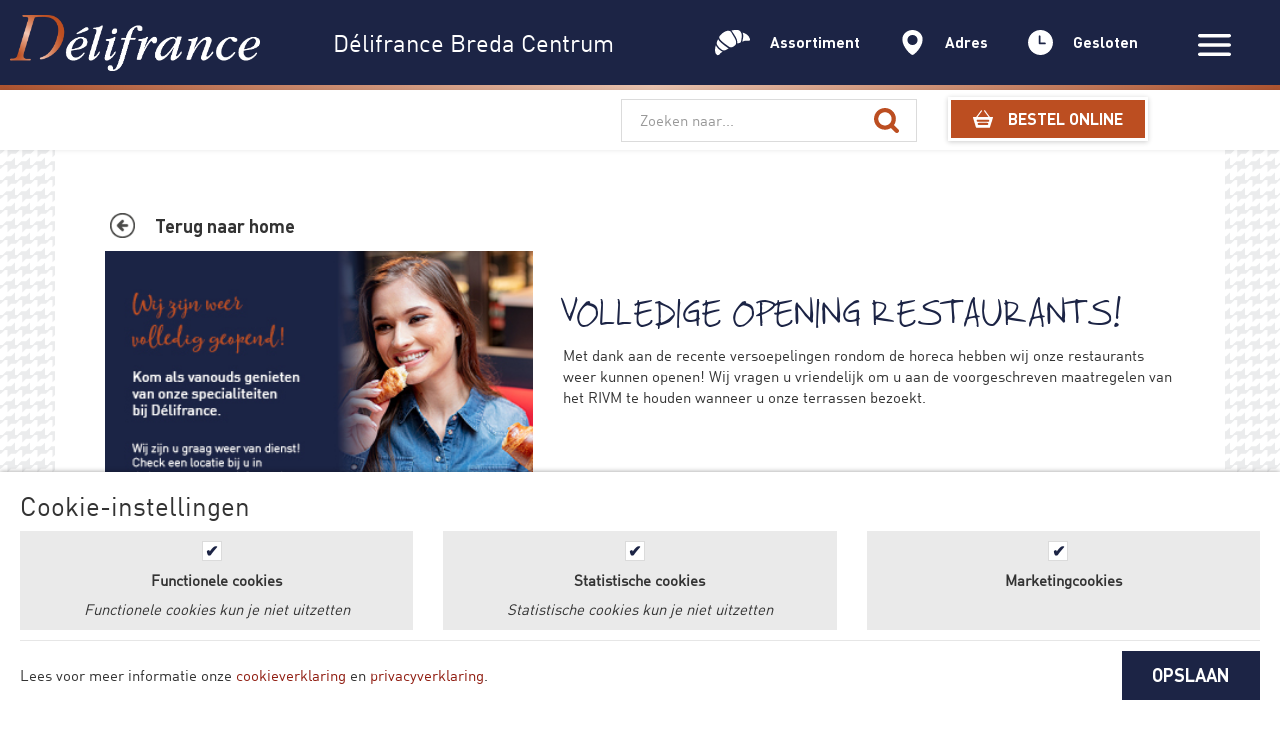

--- FILE ---
content_type: text/html; charset=UTF-8
request_url: https://delifrancerestaurants.com/bredacentrum/nieuws/372/volledige-opening-restaurants
body_size: 21201
content:
<!DOCTYPE html>
<html>
<head>
    <meta charset="utf-8">
    <meta http-equiv="X-UA-Compatible" content="IE=edge">
    <meta http-equiv="Content-Type" content="text/html; charset=UTF-8">
    <meta name="viewport" content="width=device-width, initial-scale=0.8, minimum-scale=0.8, maximum-scale=0.8, user-scalable=no">

    <meta name="csrf-token" content="6exl3nHlUvUttobyu86lS7fjqoPHkP5hG0calraF">

    <title> 
            Volledige opening restaurants!  | Breda Centrum 
     </title>  
    <link rel="canonical" href="https://delifrancerestaurants.com/bredacentrum/nieuws"/>
    <title>Volledige opening restaurants! | Délifrance</title>
    <meta name="description" content="Met dank aan de recente versoepelingen rondom de horeca hebben wij onze restaurants weer kunnen openen! Wij vragen u vriendelijk om u aan de voorgeschreven maatregelen van het RIVM te houden wanneer u onze terrassen bezoekt.">

            <meta name="robots" content="index, follow">
        <meta name="revisit-after" content="3 month">
    <meta name="sentry-dsn" content="">

    <link rel="shortcut icon" href="/assets/frontend/img/favicon.ico">
<link rel="icon" type="image/png" href="/assets/frontend/img/favicon-32x32.png" sizes="32x32" />
<link rel="icon" type="image/png" href="/assets/frontend/img/favicon-16x16.png" sizes="16x16" />

<meta name="apple-mobile-web-app-capable" content="yes">
<meta name="mobile-web-app-capable" content="yes">

<meta name="apple-mobile-web-app-title" content="Délifrance">

<link rel="shortcut icon" sizes="16x16" href="/assets/frontend/img/icon-16x16.png">
<link rel="shortcut icon" sizes="196x196" href="/assets/frontend/img/icon-196x196.png">
<link rel="apple-touch-icon-precomposed" href="/assets/frontend/img/icon-152x152.png">
    <!-- Google Tag Manager -->
<script>(function(w,d,s,l,i){w[l]=w[l]||[];w[l].push({'gtm.start':new Date().getTime(),event:'gtm.js'});var f=d.getElementsByTagName(s)[0],j=d.createElement(s),dl=l!='dataLayer'?'&l='+l:'';j.async=true;j.src='https://www.googletagmanager.com/gtm.js?id='+i+dl;f.parentNode.insertBefore(j,f);})(window,document,'script','dataLayer','GTM-NB6H8ZQ');</script>
<!-- End Google Tag Manager --><!-- Hotjar Tracking Code for https://delifrancerestaurants.com -->
<script>
    (function(h,o,t,j,a,r){
        h.hj=h.hj||function(){(h.hj.q=h.hj.q||[]).push(arguments)};
        h._hjSettings={hjid:961231,hjsv:6};
        a=o.getElementsByTagName('head')[0];
        r=o.createElement('script');r.async=1;
        r.src=t+h._hjSettings.hjid+j+h._hjSettings.hjsv;
        a.appendChild(r);
    })(window,document,'https://static.hotjar.com/c/hotjar-','.js?sv=');
</script>



            <script defer src="https://cdn.pushbird.com/06d9153f292943ada04aebfcc528c963/pushbird.js"></script>
    
    <link id="frontend-style" rel="stylesheet" href="/assets/frontend/css/style.css?id=d60d8d78e8940900ecf9">
    <link rel="stylesheet" href="/assets/frontend/css/app.css">
    <link rel="stylesheet" href="/assets/frontend/css/addtohomescreen.css">

    </head>
<body class=" fixed-content  ">
    <!-- Google Tag Manager (noscript) -->
    <noscript><iframe src="https://www.googletagmanager.com/ns.html?id=GTM-NB6H8ZQ" height="0" width="0" style="display:none;visibility:hidden"></iframe></noscript>
    <!-- End Google Tag Manager (noscript) -->
    <div style="display:none;">

    <!-- Assortiment -->
    <svg id="assortiment" xmlns="http://www.w3.org/2000/svg" viewBox="0 0 30 21.6"><path fill:#fff d="M.7 13.1s-2.1 6.6 1.2 8.5c0 0 1.5.4 2.4-1.2 0 0 1.2-1.3 2.3-1.7-.1 0-4.1-1.8-5.9-5.6zM2.7 8s-2 2.9-.9 4.8 3.4 4 4.6 4.5 2.2.4 3.4-.3 1.8-1.2 1.8-1.2S4.5 11.3 2.7 8zM4 5.2S6.6 1.8 10.4.8c0 0 2.5-.5 3.4 1 .9 1.5 3.7 6.1 4 7.1s.7 3.1-.5 4.2c-1.3 1.2-2.5 1.7-2.5 1.7s-1.5.6-3-.5-7-4.8-7.8-6.7C3.3 6 4 5.2 4 5.2z"/><path fill:#fff d="M14.1.6s4.8-1.4 6.9 0 2 4.8 2 4.8-.5 3.9-.7 4.5c0 0-.2 1.2-1.4 1.4-1.3.2-1.9.3-1.9.3s.5-2.4-1.2-5.4-2.7-4.3-3.7-5.6zM23.6 2.3s4 1 5.5 3.6.8 3.2.8 3.2-1 .2-2.6.2c-1.5-.1-2.3.1-3.1.5l-.8.4c-.1 0 1.7-5.5.2-7.9z"/></svg>

    <!-- Vestigingen -->
    <svg version="1.1" id="vestigingen" xmlns="http://www.w3.org/2000/svg" xmlns:xlink="http://www.w3.org/1999/xlink" x="0px" y="0px"
         viewBox="0 0 143.8580475 177.5652161" style="enable-background:new 0 0 143.8580475 177.5652161;" xml:space="preserve">
    <g>
        <path class="st0" d="M71.9290314,106.540184c-19.8563499,0-35.9645157-15.9125671-35.9645157-35.515152
            s16.1081657-35.5098724,35.9645157-35.5098724s35.9645081,15.9072838,35.9645081,35.5098724
            S91.7853699,106.540184,71.9290314,106.540184 M71.9290314,0C32.1951942,0,0,29.8056679,0,66.5843201
            c0,55.4825134,59.9338074,110.980896,71.9290314,110.980896s71.9290161-55.4983826,71.9290161-110.980896
            C143.8580475,29.8056679,111.6628571,0,71.9290314,0"/>
    </g>
</svg>

    <!-- Youtube -->
    <svg version="1.1" id="youtube" xmlns="http://www.w3.org/2000/svg" xmlns:xlink="http://www.w3.org/1999/xlink" x="0px" y="0px"
         viewBox="0 0 200 200" style="enable-background:new 0 0 200 200;" xml:space="preserve">
<g>
    <path class="st0" d="M118.7,81.6c2.4,0,5-1.5,7.7-4.4v3.9h6.7V44.9h-6.7v27.7c-1.5,2-2.9,3-4.2,3c-1,0-1.5-0.5-1.6-1.6
		c-0.1-0.1-0.1-1-0.1-2.5V44.9h-6.7v28.6c0,2.4,0.2,4.2,0.6,5.4C115.2,80.7,116.6,81.6,118.7,81.6"/>
    <path class="st0" d="M95.3,55.4c0-3.4,1.1-5.1,3.2-5.1c2.1,0,3.2,1.7,3.2,5.1v15.3c0,3.3-1.1,5-3.2,5c-2.1,0-3.2-1.7-3.2-5V55.4z
		 M98.5,81.6c3.3,0,5.8-1.2,7.8-3.7c1.4-1.8,2.1-4.6,2.1-8.5V56.7c0-3.8-0.7-6.6-2.1-8.5c-1.9-2.5-4.5-3.7-7.8-3.7
		c-3.4,0-6,1.2-7.8,3.7c-1.4,1.9-2.1,4.7-2.1,8.5v12.7c0,3.8,0.7,6.6,2.1,8.5C92.5,80.3,95.1,81.6,98.5,81.6"/>
    <path class="st0" d="M67.6,46c2.3,6.7,3.8,11.9,4.6,15.4v19.6h7.4V61.5l9-28.9h-7.5L76,51.6l-5.3-19.1h-7.8
		c0.5,1.5,1.3,3.8,2.4,6.7C66.4,42.3,67.2,44.5,67.6,46"/>
    <path class="st0" d="M136.7,117.8c-2.2,0-3.3,1.7-3.3,5v3.3h6.6v-3.3C140,119.5,138.9,117.8,136.7,117.8"/>
    <path class="st0" d="M112.2,117.8c-1.1,0-2.2,0.5-3.3,1.6v21.9c1.1,1,2.2,1.6,3.3,1.6c1.9,0,2.9-1.6,2.9-4.8v-15.3
		C115,119.5,114.1,117.8,112.2,117.8"/>
    <path class="st0" d="M146.6,131.5h-13.2v6.4c0,3.3,1.1,5,3.4,5c1.6,0,2.6-0.8,3-2.5c0-0.1,0-0.3,0.1-0.7c0-0.4,0.1-0.9,0.1-1.6
		v-2.1h6.8v0.9c0,1.9-0.1,3.3-0.2,4.2c-0.2,1.4-0.7,2.7-1.5,3.9c-1.8,2.6-4.4,3.9-8,3.9c-3.5,0-6.1-1.2-8.1-3.7
		c-1.4-1.8-2.1-4.6-2.1-8.4v-12.6c0-3.8,0.7-6.6,2-8.4c1.9-2.5,4.6-3.7,8-3.7c3.4,0,6,1.2,7.8,3.7c1.4,1.8,2.1,4.6,2.1,8.4V131.5z
		 M121.6,137.6c0,3.4-0.2,5.8-0.7,7.1c-0.8,2.7-2.6,4.1-5.3,4.1c-2.3,0-4.6-1.3-6.8-4v3.5h-6.7v-48.2h6.7v15.7
		c2.1-2.6,4.4-3.9,6.8-3.9c2.7,0,4.5,1.4,5.3,4.1c0.5,1.4,0.7,3.8,0.7,7.2V137.6z M96.5,148.3h-6.7v-3.9c-2.6,2.9-5.1,4.4-7.6,4.4
		c-2.2,0-3.6-0.9-4.2-2.7c-0.4-1-0.6-2.8-0.6-5.3v-28.3h6.6v26.4c0,1.6,0,2.4,0.1,2.5c0.1,1,0.6,1.5,1.5,1.5c1.3,0,2.7-1,4.2-3h0
		v-27.4h6.7V148.3z M76.5,107h-8v41.3h-7.4V107h-7.8v-6.8h23.1V107z M152.9,99.7c-0.7-2.9-2.1-5.3-4.3-7.2c-2.2-1.9-4.7-3.1-7.6-3.4
		c-9-1-22.7-1.5-41.1-1.5c-18.3,0-31.9,0.5-41,1.5c-2.9,0.3-5.5,1.5-7.6,3.4c-2.2,1.9-3.6,4.3-4.2,7.2c-1.3,5.7-2,14.1-2,25.4
		c0,11.5,0.7,19.9,2,25.4c0.7,2.8,2.1,5.2,4.2,7.1c2.2,2,4.7,3.1,7.5,3.4c9.1,1,22.8,1.5,41,1.5s31.9-0.5,41.1-1.5
		c2.9-0.3,5.4-1.5,7.5-3.4c2.2-2,3.6-4.3,4.2-7.1c1.3-5.5,2-13.9,2-25.4C154.8,113.5,154.2,105.1,152.9,99.7"/>
</g>
</svg>

    <!-- Instagram -->
    <svg version="1.1" id="instagram" xmlns="http://www.w3.org/2000/svg" xmlns:xlink="http://www.w3.org/1999/xlink" x="0px" y="0px"
         viewBox="0 0 200 200" style="enable-background:new 0 0 200 200;" xml:space="preserve">
<g>
    <path class="st0" d="M100,42.5c-15.5,0-17.5,0.1-23.6,0.3c-6.1,0.3-10.2,1.2-13.9,2.7c-3.8,1.5-6.9,3.4-10.1,6.6
		c-3.2,3.2-5.1,6.4-6.6,10.2c-1.4,3.7-2.4,7.8-2.7,14c-0.3,6.1-0.3,8.1-0.3,23.7s0.1,17.6,0.3,23.7c0.3,6.1,1.2,10.3,2.7,14
		c1.5,3.8,3.4,7,6.6,10.2c3.2,3.2,6.4,5.2,10.1,6.6c3.6,1.4,7.8,2.4,13.9,2.7c6.1,0.3,8,0.3,23.6,0.3s17.5-0.1,23.6-0.3
		c6.1-0.3,10.2-1.3,13.9-2.7c3.8-1.5,6.9-3.4,10.1-6.6c3.2-3.2,5.1-6.4,6.6-10.2c1.4-3.7,2.4-7.8,2.7-14c0.3-6.1,0.3-8.1,0.3-23.7
		s-0.1-17.6-0.3-23.7c-0.3-6.1-1.2-10.3-2.7-14c-1.5-3.8-3.4-7-6.6-10.2c-3.2-3.2-6.4-5.2-10.1-6.6c-3.6-1.4-7.8-2.4-13.9-2.7
		C117.5,42.6,115.5,42.5,100,42.5 M100,52.9c15.3,0,17.1,0.1,23.1,0.3c5.6,0.3,8.6,1.2,10.6,2c2.7,1,4.6,2.3,6.6,4.3
		c2,2,3.2,3.9,4.3,6.6c0.8,2,1.7,5.1,2,10.7c0.3,6.1,0.3,7.9,0.3,23.2s-0.1,17.2-0.3,23.2c-0.3,5.6-1.2,8.7-2,10.7
		c-1,2.7-2.3,4.6-4.3,6.6c-2,2-3.9,3.3-6.6,4.3c-2,0.8-5,1.7-10.6,2c-6,0.3-7.8,0.3-23.1,0.3s-17.1-0.1-23.1-0.3
		c-5.6-0.3-8.6-1.2-10.6-2c-2.7-1-4.6-2.3-6.6-4.3c-2-2-3.2-3.9-4.3-6.6c-0.8-2-1.7-5.1-2-10.7c-0.3-6.1-0.3-7.9-0.3-23.2
		s0.1-17.2,0.3-23.2c0.3-5.6,1.2-8.7,2-10.7c1-2.7,2.3-4.6,4.3-6.6c2-2,3.9-3.3,6.6-4.3c2-0.8,5-1.7,10.6-2
		C82.9,52.9,84.7,52.9,100,52.9"/>
    <path class="st0" d="M100,119.2c-10.5,0-19.1-8.6-19.1-19.2s8.5-19.2,19.1-19.2s19.1,8.6,19.1,19.2S110.5,119.2,100,119.2
		 M100,70.5c-16.2,0-29.4,13.2-29.4,29.5c0,16.3,13.1,29.5,29.4,29.5s29.4-13.2,29.4-29.5C129.4,83.7,116.2,70.5,100,70.5"/>
    <path class="st0" d="M137.4,69.3c0,3.8-3.1,6.9-6.9,6.9c-3.8,0-6.9-3.1-6.9-6.9c0-3.8,3.1-6.9,6.9-6.9
		C134.3,62.4,137.4,65.5,137.4,69.3"/>
</g>
</svg>

    <!-- Twitter -->
    <svg version="1.1" id="twitter" xmlns="http://www.w3.org/2000/svg" xmlns:xlink="http://www.w3.org/1999/xlink" x="0px" y="0px"
         viewBox="0 0 200 200" style="enable-background:new 0 0 200 200;" xml:space="preserve">
<g>
    <path class="st0" d="M144.7,82.8c0,1,0.1,2,0.1,3c0,30.5-23.2,65.7-65.7,65.7c-13,0-25.2-3.8-35.4-10.4c1.8,0.2,3.6,0.3,5.5,0.3
		c10.8,0,20.8-3.7,28.7-9.9c-10.1-0.2-18.6-6.9-21.6-16c1.4,0.3,2.9,0.4,4.3,0.4c2.1,0,4.1-0.3,6.1-0.8
		c-10.6-2.1-18.5-11.5-18.5-22.6c0-0.1,0-0.2,0-0.3c3.1,1.7,6.7,2.8,10.5,2.9c-6.2-4.1-10.3-11.2-10.3-19.2c0-4.2,1.1-8.2,3.1-11.6
		C63,78.2,80,87.4,99.2,88.3c-0.4-1.7-0.6-3.4-0.6-5.3c0-12.8,10.3-23.1,23.1-23.1c6.6,0,12.6,2.8,16.9,7.3c5.3-1,10.2-3,14.7-5.6
		c-1.7,5.4-5.4,9.9-10.1,12.8c4.7-0.6,9.1-1.8,13.3-3.6C153.2,75.5,149.3,79.5,144.7,82.8"/>
</g>
</svg>



    <!-- Facebook -->
    <svg version="1.1" id="facebook" xmlns="http://www.w3.org/2000/svg" xmlns:xlink="http://www.w3.org/1999/xlink" x="0px" y="0px"
         viewBox="0 0 200 200" style="enable-background:new 0 0 200 200;" xml:space="preserve">
<g>
    <path class="st0" d="M130.6,55.4h-14.4c-5.1,0-6.2,2.1-6.2,7.2v12.5h20.6l-2,21.9H110v65.6H83.3V97.3H69.4V75.1h13.9V57.6
		c0-16.4,8.9-25,28.8-25h18.5V55.4z"/>
</g>
</svg>


<svg version="1.1" id="freewifi" xmlns="http://www.w3.org/2000/svg" xmlns:xlink="http://www.w3.org/1999/xlink" x="0px" y="0px"
     viewBox="0 0 182.0574951 141.9671173" style="enable-background:new 0 0 182.0574951 141.9671173;" xml:space="preserve">
<g>
    <path class="st0" d="M107.960762,125.0365067c0,9.3470688-7.58004,16.9306107-16.9306107,16.9306107
		c-9.3470688,0-16.9306107-7.5835419-16.9306107-16.9306107c0-9.3540802,7.5835419-16.9341125,16.9306107-16.9341125
		C100.380722,108.1023941,107.960762,115.6824265,107.960762,125.0365067"/>
    <path class="st0" d="M60.2784348,103.2493515c-2.2999573,0-4.5928993-0.8765106-6.3459129-2.6260147
		c-3.5060272-3.5060272-3.5060272-9.185791,0-12.6883163c9.9115372-9.9115372,23.0906944-15.3704224,37.10429-15.3704224
		c14.0100861,0,27.1822281,5.4553757,37.0902634,15.3634109c3.5025177,3.5060272,3.5025177,9.185791-0.0035095,12.6883163
		c-3.5025177,3.5025253-9.1822815,3.5025253-12.6883087-0.0035095c-6.5177002-6.5177002-15.1810913-10.107872-24.3984451-10.107872
		c-9.2208481,0-17.8912582,3.5936737-24.4159775,10.1183929C64.8713303,102.3728409,62.5748787,103.2493515,60.2784348,103.2493515"
    />
    <path class="st0" d="M34.8204651,77.7913818c-2.2964516,0-4.5928974-0.8730011-6.3424034-2.6260147
		c-3.5060272-3.5060272-3.5060272-9.185791-0.0035076-12.6883163
		c16.7097263-16.7167397,38.9309235-25.9200592,62.5615616-25.9200592s45.8448181,9.1998177,62.5545349,25.9165573
		c3.502533,3.5025253,3.502533,9.185791-0.0034943,12.6883087c-3.502533,3.4990234-9.1822968,3.5025253-12.688324-0.0035019
		c-13.3158875-13.3264122-31.0283432-20.6610222-49.8627167-20.6610222c-18.8378906,0-36.5503426,7.3381195-49.8697433,20.6680336
		C39.4133606,76.9183807,37.1169128,77.7913818,34.8204651,77.7913818"/>
    <path class="st0" d="M8.9719248,51.9488029c-2.2964478,0-4.592896-0.8765068-6.3424044-2.6295204
		c-3.5060277-3.499012-3.5060277-9.1822853,0-12.6848068C26.2461224,13.0073595,57.642601,0,91.0375137,0
		s64.7878952,13.0038557,88.3904648,36.6169472c3.5060272,3.5025253,3.5060272,9.1822853,0,12.6883125
		c-3.4990234,3.5025253-9.1822815,3.5025253-12.6883087-0.0035057
		c-20.2157593-20.222765-47.1034927-31.3579044-75.7021561-31.3579044c-28.6021767,0-55.4934082,11.1421471-75.7196808,31.375433
		C13.5648212,51.0722961,11.2718782,51.9488029,8.9719248,51.9488029"/>
</g>
</svg>


<svg version="1.1" id="gratisparkeren" xmlns="http://www.w3.org/2000/svg" xmlns:xlink="http://www.w3.org/1999/xlink" x="0px" y="0px"
     viewBox="0 0 104.3781281 124.8330078" style="enable-background:new 0 0 104.3781281 124.8330078;" xml:space="preserve">
<g>
    <path class="st0" d="M32.5187645,58.045475h21.8564796c10.3165359,0,17.4814606-4.1994858,17.4814606-15.5612373
		c0-11.8883514-7.5186462-16.4335823-17.4814606-16.4335823H32.5187645V58.045475z M0,0h59.2715416
		c23.250103,0,45.1065865,10.6649475,45.1065865,40.2129478c0,30.9442863-17.6596527,43.0081749-45.1065865,43.0081749H32.5187645
		v41.6118851H0V0z"/>
</g>
</svg>

    <svg version="1.1" id="delifrance-logo" xmlns="http://www.w3.org/2000/svg" xmlns:xlink="http://www.w3.org/1999/xlink" x="0px" y="0px"
         viewBox="0 0 180.3249207 113.7515564" style="enable-background:new 0 0 180.3249207 113.7515564;" xml:space="preserve">
<g>
    <path class="st0" d="M120.3414383,26.4559669c4.5841293,7.6409645,5.0627747,13.4674187,5.0627747,17.1921654
		c0.0957336,19.387413-13.2759399,35.3372726-31.899704,35.4329987c-8.5003433,0.0957336-15.3776398-3.341835-15.3776398-3.341835
		l-0.574379,1.1444092c0,0,7.9281387,5.7307205,18.1472778,5.7307205
		c17.6686325-0.0957336,34.0014038-15.1861954,33.9056702-33.7142181
		C129.6054382,43.5524063,127.9823837,34.9563217,120.3414383,26.4559669"/>
    <path class="st0" d="M106.1108017,16.1410942c0,0-0.3829269,0.9551277-0.8593903,1.8145275
		c-0.478653,0.8593826-0.9551239,1.6230392-0.9551239,1.6230392s3.8204803,0,11.6529007,3.9162159
		C112.7009125,18.9107304,106.1108017,16.1410942,106.1108017,16.1410942"/>
    <path class="st0" d="M78.5087051,75.1653519l0.2871857-0.6679306
		c29.7980042,0.2850189,41.6401901-24.9288521,41.5466385-37.8218842
		c-0.0957336-13.3716812-9.6469345-20.3425407-13.5631409-22.2527771c0,0,0.2871857-0.9551096,0.3829117-2.0059633
		c0.1892929-1.0508528,0.1892929-2.1974335,0.1892929-2.1974335c7.8324127,7.2580395,14.9947281,18.0515461,15.0904541,32.1868973
		c0.095726,18.4322929-13.8481522,33.8099518-33.8099442,33.9056778
		C83.2843018,76.4076691,78.5087051,75.1653519,78.5087051,75.1653519"/>
</g>
        <polygon class="st0" points="72.3961487,77.6486664 70.5816269,82.6157227 72.0132217,82.6157227 73.8277359,77.6486664 "/>
        <g>
            <path class="st0" d="M56.2552681,77.2666092c0,0,3.6290207-3.6290207,8.7875328-3.6290207
		c3.246109,0,7.0665894,1.4315948,9.4554749,1.4315948c1.2401352,0,2.2909851-0.572197,2.2909851-0.572197l-0.3807449,1.2423019
		c0,0-1.1465759,0.6679382-3.7247467,0.7636642c-0.8593903,0-1.8145142-0.1914597-3.0568161-0.1914597
		c-4.3948593,0-6.3986588,2.0059738-7.6409645,3.4375687c-1.2423096,1.4337692-2.0059738,2.7696228-2.0059738,2.7696228
		s-0.7636642-1.7187805-1.6230469-3.0546417C57.4018402,78.2217407,56.2552681,77.2666092,56.2552681,77.2666092"/>
            <path class="st0" d="M47.1818466,72.3002014c0,0,5.443531-4.1076584,11.8421783-4.1076584
		c6.7815704,0,11.940094,4.679863,17.1921616,4.584137c0.6679382,0,1.3380432-0.0935516,1.3380432-0.0935516l-0.4786453,1.0486679
		c0,0-1.1465836,0.2871933-2.0995255,0.2871933c-3.8204803,0-8.2153397-2.5781708-12.7994804-2.5781708
		c-4.6798744,0-8.5960846,3.533287-8.5960846,3.533287s-1.2401314-0.7636566-2.8653564-1.4315872
		C49.092083,72.9681396,47.1818466,72.3002014,47.1818466,72.3002014"/>
            <path class="st0" d="M88.9190674,58.5469093c-3.341835,0.6679382-7.0665817,2.0059738-9.3597412,4.5841484
		c-0.7636566,0.8593903-1.1465836,2.2931595-1.8145142,4.2033997c-0.6679306,1.9102325-1.3380432,3.7247543-1.7187805,4.7755966
		c1.4315948-0.574379,3.5332947-1.3380356,5.3478012-2.1974258c1.4337692-0.5722046,2.6739044-1.1465759,3.4375687-2.0059738
		C86.5323563,66.1878738,88.6318741,63.0353317,88.9190674,58.5469093"/>
            <path class="st0" d="M73.4467773,52.8164062c-2.1017075,2.9610901-2.9610901,6.5901184-2.9610901,9.2640228
		c0,1.1465721,0.8593826,2.8653564,1.6230469,4.584137c1.0508423,2.1016998,2.1016998,4.1076736,2.3888855,4.6798706
		c0.6679306-1.9102402,1.5273209-3.8204803,2.1974335-5.6349869c0.4764709-1.2401352,0.9551239-2.1952629,0.9551239-3.4375687
		C77.650177,59.0236015,75.0698242,54.8223801,73.4467773,52.8164062"/>
            <path class="st0" d="M93.2168961,46.8948822c-2.9610901,0.3829231-7.7366943,2.2931595-9.4554672,4.5841484
		c-0.4764786,0.6679268-0.9551239,2.101696-1.4315948,3.4375572c-0.7658386,2.00597-1.5294952,4.2034035-1.9102402,5.3499756
		c1.4315872-0.5743752,3.533287-1.4337578,5.3477936-2.197422c1.4315948-0.5722046,2.6739044-1.1465836,3.4375687-2.0059738
		C90.7344513,54.5358467,92.8339767,51.3833046,93.2168961,46.8948822"/>
            <path class="st0" d="M77.744606,41.1643791c-2.1017075,2.9610901-2.9610901,6.5901184-2.9610901,9.2640228
		c0,1.1465683,0.8593826,2.8653526,1.6230469,4.584137c1.0508499,2.1016998,2.1016998,4.1076698,2.3888855,4.6798744
		c0.6679306-1.9102478,1.5273209-3.8204842,2.1974335-5.6349945c0.4764709-1.2401314,0.8593826-2.4824486,0.8593826-3.6290169
		C81.8522644,47.1822968,79.2719269,43.1703529,77.744606,41.1643791"/>
            <path class="st0" d="M97.5149384,35.24263c-2.8653641,0.3829269-8.0217056,2.4824486-9.3597488,4.4884224
		c-1.2423096,1.7187729-2.8653641,7.0687523-3.437561,8.9789963c1.4315872-0.574379,3.533287-1.4337692,5.3478012-2.1974335
		c1.4315872-0.5722046,2.6738968-1.1465797,3.437561-2.0059624C94.9367599,42.7878685,97.1320114,39.7310524,97.5149384,35.24263"/>
            <path class="st0" d="M81.9471283,29.5121288c-2.1016998,2.961092-2.9610901,6.5901203-2.9610901,9.2640209
		c0,1.1465721,0.8593903,2.8653526,1.6230545,4.584137c1.0508423,2.1016998,2.1016922,4.1076698,2.3888855,4.6798744
		c0.6679306-1.9102478,1.5273209-3.8204842,2.1974335-5.6349907c0.4764633-1.2401352,0.8593826-2.4824486,0.8593826-3.6290207
		C86.150528,35.4343109,83.5701828,31.4223747,81.9471283,29.5121288"/>
            <path class="st0" d="M101.7174683,23.4950924c-3.0568237,0.6679478-7.5452347,2.2931614-9.3597412,4.5841465
		c-0.5722046,0.6679306-1.1465836,2.1974258-1.7187881,3.9162102c-0.670105,1.9102364-1.4337692,3.9162064-1.8145065,4.9670601
		c1.3358688-0.4786491,3.2461014-1.2423058,5.0606155-2.101696c1.3380356-0.5722046,2.6738968-1.1465836,3.6290131-2.0059738
		C99.2350235,31.51898,101.6217346,27.4113102,101.7174683,23.4950924"/>
            <path class="st0" d="M86.2449493,17.8600941c-1.6230545,2.2931595-2.9610901,5.1563492-2.8653564,9.264019
		c0,1.5294952,0.9551163,3.3440056,1.9102325,5.062788c0.9551239,1.8145103,1.7187805,3.533287,2.1974335,4.2012253
		c0.6679306-1.7187843,1.1444016-3.2461052,1.8145142-4.8691616c0.667923-1.8166847,1.2401276-2.9610901,1.2401276-4.5863056
		C90.448349,23.9715691,87.6787109,19.2916965,86.2449493,17.8600941"/>
            <path class="st0" d="M105.9197769,11.8430662c-3.0568237,0.7636728-7.6409607,2.1017065-9.4554672,4.7756166
		c-0.4764786,0.6679287-1.1465836,2.482439-1.8145142,4.2969494c-0.7636642,2.1016903-1.5273209,4.1076698-1.6230545,4.3948498
		c2.3867111-0.9551086,4.2012253-1.7187824,5.6349945-2.3888855c1.3358612-0.5722046,1.8145065-0.6679306,3.1503754-1.9102383
		C103.7223434,19.4840298,105.9197769,15.4721022,105.9197769,11.8430662"/>
            <path class="st0" d="M90.4472656,6.208066c-2.0059738,2.5781832-2.9610901,6.4943829-2.9610901,8.6918173
		c0,2.1952591,0.8593826,3.7247467,1.7187729,5.3478031c0.7658386,1.4337769,1.7209549,3.0568161,2.3888855,4.6798725
		c0.6679382-1.7187824,1.2401352-3.5332928,1.8145142-5.1563492c0.572197-1.6252136,1.2423096-3.152544,1.2423096-4.2991238
		C94.6506577,12.3195419,91.8810196,7.6396689,90.4472656,6.208066"/>
            <path class="st0" d="M65.5195007,14.3263683L60.6481705,27.889513l12.512291-3.7247467
		c-1.3380356-0.0957279-3.437561,0-3.437561-1.5295048c0-0.1914539,0.1892776-0.9551105,0.2850189-1.2401314
		c0.095726-0.3829079,3.4397278-9.4554577,3.4397278-9.4554577L65.5195007,14.3263683z"/>
        </g>
        <polygon class="st0" points="79.5593338,9.4554729 75.0709152,21.584856 83.4755402,19.006691 87.9639511,6.8773069 "/>
        <g>
            <path class="st0" d="M101.5264435,0c-4.3926849,2.5781829-8.2131729,8.8832703-8.2131729,8.8832703
		s2.3867188,3.7247639,2.1952515,7.5452366c2.7696381-3.1525431,6.4943848-4.2991238,6.4943848-4.2991238
		S103.34095,5.4435463,101.5264435,0"/>
            <path class="st0" d="M165.2296753,95.6036224c1.1465912,0,1.3380432,0.9551163,1.3380432,2.0059662
		s-1.3380432,6.5901108-5.4435272,6.6858368c-0.7636566,0-1.6230469-0.1914597-1.6230469-0.1914597
		S162.3665009,95.6036224,165.2296753,95.6036224 M161.8878632,106.2056656c4.4884033,0,8.500351-2.4824371,8.4046173-7.2580414
		c0-2.5803452-1.9102478-4.8713226-5.1585236-4.8713226c-7.1623077,0-12.0336456,7.6409531-11.937912,12.608017
		c0,2.5781708,1.8145142,6.9708557,6.4943848,6.9708557c4.8713226,0,7.8324127-4.6798782,7.8324127-4.6798782l-1.1465759-1.0508499
		c0,0-2.3867188,2.9610901-5.1563568,2.9610901c-2.1974182,0-2.3888855-2.3867111-2.3888855-3.1525421
		c0-0.8593979,0.2872009-2.0037994,0.2872009-2.0037994S160.5498047,106.2056656,161.8878632,106.2056656"/>
            <path class="st0" d="M150.6178741,95.5085373c-0.1914673,0.7636719-2.3867035,0.8593979-2.3867035,2.7696381
		c0,1.4337692,0.7636566,2.6738968,2.6738892,2.6738968s2.5781708-2.0059662,2.5781708-3.1503677
		c0-1.8145142-0.9551239-3.916214-4.2033997-3.916214c-6.1114655,0-11.6507263,6.5901108-11.6507263,12.6058426
		c0,3.5354691,2.1016998,7.2602234,6.2071991,7.2602234c4.4884186,0,7.5452271-5.8264542,7.5452271-5.8264542l-1.2423096-0.8593903
		c0,0-1.9080505,3.6290283-4.584137,3.6290283c-1.7187805,0-2.3867188-2.1017075-2.3867188-3.916214
		c0-5.8264542,4.107666-11.461441,6.7815704-11.461441C150.4264069,95.4128113,150.1392212,95.3170853,150.6178741,95.5085373"/>
            <path class="st0" d="M117.2852707,97.9920654c0,0,2.5781708-4.203392,6.2071838-4.203392
		c2.5803528,0,3.0568314,2.1974335,3.0568314,2.1974335s2.9610901-2.1016998,5.2542267-2.1016998
		c3.1503906,0,3.7247772,1.9102325,3.8204956,3.8204727c0,0.670105-0.5743713,2.4846191-0.7658234,3.1525497
		c-0.1893005,0.6679306-2.578186,6.8773041-2.578186,6.8773041s-0.4764862,1.0508423-0.4764862,1.3358612
		c0,0.3829193,0.1893005,0.9551163,0.7636871,0.9551163c0.5721893,0,1.1465759-0.9551163,1.4315796-1.4315872
		c0.191452-0.478653,0.670105-1.4337692,0.670105-1.4337692h1.5273285c0,0-1.6230621,6.1136322-6.6858368,6.2093658
		c-2.1974335,0-3.6290359-1.6252289-3.6290359-4.107666c0-1.3380432,0.6679459-3.1525497,0.6679459-3.1525497
		s2.6738892-6.7793961,3.0568237-7.830246c0.3829041-1.1465759-0.2872009-1.2423096-0.6679382-1.2423096
		c-1.1465759,0-2.2931595,1.7187805-3.0568314,3.2482758c-0.7636566,1.4315948-5.0627823,13.0844955-5.0627823,13.0844955
		s-1.3358612-0.3829193-3.0568161-0.3829193c-1.6230469,0-2.8631821,0.3829193-2.8631821,0.3829193
		s5.1563416-14.8054504,5.4435349-15.5691071c0.2850113-0.7636642-0.2871933-0.8593903-0.6701126-0.5722046
		c-0.3807449,0.2871933-1.4315872,1.6230469-1.4315872,1.6230469L117.2852707,97.9920654z"/>
            <path class="st0" d="M101.4300537,110.6956024c-1.4315872,0-1.4315872-2.1974258-1.4315872-3.1525497
		c0-2.6738968,2.9610901-12.033638,6.2071915-12.033638c0.9551163,0,1.2423096,1.3358688,1.2423096,2.2909851
		C107.5436935,101.1444016,104.0103989,110.6956024,101.4300537,110.6956024 M112.1278381,108.4024429
		c-0.1914597,0.3829193-1.3380432,1.4315948-1.6230545,1.4315948c-0.3829193,0-0.3829193-0.4764709-0.3829193-0.7636566
		c0-0.3807449,0.095726-0.5722046,0.2871933-0.9551239c0.191452-0.3807449,5.0606079-13.8481522,5.0606079-13.8481522
		s-2.0995178,0.2871857-3.1503754,0.2871857c-1.0508423,0-2.7696304-0.5743713-2.7696304-0.5743713l-0.5743713,1.2423019
		c0,0-0.8593979-1.5273209-3.246109-1.5273209c-6.3986435,0-11.2699814,7.1623154-11.2699814,13.1802216
		c0,3.437561,1.6230545,6.4943848,4.5841446,6.4943848c3.437561,0,5.2520676-2.8653641,5.2520676-2.8653641
		s0.3829193,3.1503754,3.0568161,3.0546494c4.1076736,0,6.7815781-5.6349945,6.7815781-5.6349945l-1.0508499-1.0486755
		C113.0829544,106.8751221,112.4150238,108.0195312,112.1278381,108.4024429"/>
            <path class="st0" d="M78.0311356,113.0823135c0,0,4.6798706-13.1802216,5.3478012-14.7075424
		c0.6701126-1.6252289-0.1892853-1.2423096-0.572197-0.8593903c-0.3829269,0.3807449-1.4337692,2.1952515-1.4337692,2.1952515
		l-1.1444092-0.572197c0,0,0.6679306-1.4337692,1.1444092-2.1016998c0.574379-0.8593903,2.2931519-3.246109,4.9670563-3.341835
		c2.3888931,0,3.1525497,2.0037918,3.1525497,2.0037918s1.5273209-1.8145142,3.1503754-1.8145142
		c2.0059662,0,3.1525421,1.3380432,3.1525421,2.6760788c0,2.1952591-1.6230469,2.9589157-2.7696228,2.9589157
		c-2.1016998,0-2.9610901-2.0037918-2.9610901-2.0037918s-0.4764786,0.572197-0.9551239,1.8145065
		c-0.4764709,1.3358688-5.1563492,13.8481598-5.1563492,13.8481598s-1.8145065-0.5722046-2.9610901-0.478653
		C80.0371017,112.6058426,78.0311356,113.0823135,78.0311356,113.0823135"/>
            <path class="st0" d="M66.6656418,113.1778259l6.2071915-17.1921539h-1.9102402l0.670105-1.7187805h1.9102478
		c0,0,0.6679306-1.4315948,0.9551163-2.1016998c1.1444016-2.7696381,4.3926849-5.9200058,8.3088913-5.9200058
		c4.584137,0,4.7756042,2.4824371,4.7756042,3.0546417c0,1.2423096-0.8593979,2.7696304-2.7696304,2.7696304
		c-1.8145142,0-2.7696381-1.4315872-2.7696381-2.7696304c0-0.6679306,0.0957336-1.2401352,0.0957336-1.2401352
		s-0.4786453,0.3807449-0.6701126,1.1444092c-0.2850113,0.765831-1.8145065,5.1585159-1.8145065,5.1585159h1.9102478
		l-0.5722046,1.7187805h-2.0059738l-6.3986588,17.2878952c0,0-1.5294952-0.574379-2.8653564-0.478653
		C68.3844223,112.605629,66.6656418,113.1778259,66.6656418,113.1778259"/>
            <path class="st0" d="M58.0697784,96.9412231c0,0,2.578167-3.533287,6.2071838-3.533287
		c1.9102478,0,2.8653641,1.5273209,2.8653641,2.5781708c0,0.6679306-0.5722046,2.2931595-0.5722046,2.2931595l-3.3418274,9.0725479
		c0,0-0.4786491,1.1465836-0.4786491,1.5273285c0,0.3829117,0.2871857,0.8593826,0.7636642,0.8593826
		c0.9551201,0,1.5294914-1.4315872,1.5294914-1.4315872l0.5722046-1.4337692l1.1465836,1.1465759
		c0,0-1.3380432,5.4435349-5.6349945,5.4435349c-3.2482796,0-4.2033958-2.6739044-4.2033958-4.6798706
		c0-1.1444092,0.670105-2.9589157,0.670105-2.9589157s2.9589157-7.9281464,3.1503677-8.596077
		c0.1914635-0.574379,0-0.8593903-0.3807411-0.574379c-0.3829155,0.2871857-1.4337692,1.2423096-1.4337692,1.2423096
		L58.0697784,96.9412231z"/>
            <path class="st0" d="M66.6656418,86.2443085c-2.1017075,0-2.8653603,2.1017075-2.8653603,3.0568237
		c0,1.1444016,1.2423058,2.8653564,2.9610863,2.8653564c1.6230545,0,2.9610901-1.4337616,2.8653564-3.0568237
		C69.6267242,87.867363,68.8630676,86.2443085,66.6656418,86.2443085"/>
            <path class="st0" d="M48.9965744,89.4917221l-0.4764786,1.4315948c0,0,2.0995255-0.0935516,2.1952553,0.8615646
		c0,0.4764786-0.1914558,1.1444092-0.1914558,1.1444092s-4.2012253,11.6528931-4.4884109,12.2250977
		c-0.2871895,0.670105-0.9551239,2.2931595-0.9551239,3.6290207c0,1.8166809,1.1465797,4.586319,4.5841408,4.586319
		c4.3948593,0,5.8264465-5.4457092,5.8264465-5.4457092l-0.9551163-1.0508499c0,0-0.5722046,0.9551239-0.7636566,1.3380356
		c-0.2871895,0.478653-1.1465836,1.4337692-1.7187843,1.4337692c-1.0508499,0-0.9551201-0.765831-0.9551201-1.3380356
		c0-0.3829193,0.4764748-1.6230545,0.4764748-1.6230545L59.0242424,86.33918c0,0-5.9200058,2.9610901-8.5003471,3.0568161
		C49.8559608,89.3959961,48.9965744,89.4917221,48.9965744,89.4917221"/>
            <path class="st0" d="M36.6763916,99.5206985c1.1465797-2.1974335,2.7696342-4.2991333,3.916214-4.2991333
		c0.8593903,0,1.5273209,0.7636642,1.5273209,1.7187881c0,2.5803452-2.3867149,7.0687561-5.347805,7.0687561
		c-0.7636604,0-1.7187767-0.2871933-1.7187767-0.2871933S35.6255417,101.5266647,36.6763916,99.5206985 M37.4400558,105.823616
		c5.5392609,0,8.3088913-3.533287,8.3088913-6.8772964c0-2.0995178-1.1465759-5.2520752-5.2520714-5.1563492
		c-7.0687637,0-11.8443623,7.7366943-11.8443623,12.3208389c0,3.341835,1.9102402,7.353775,6.2093678,7.353775
		c4.6798744,0,8.1174355-4.6798782,8.1174355-4.6798782l-1.3358612-1.1465759c0,0-2.4846191,3.0568161-4.9670639,3.0568161
		c-3.3440056,0-2.0059662-5.0627899-2.0059662-5.0627899S36.3892021,105.823616,37.4400558,105.823616"/>
            <path class="st0" d="M40.5919533,89.9690628c0,0-0.8593903-0.7636566-0.8593903-2.1016998
		c0-1.0508499,1.1465797-2.2909775,2.2909813-2.2909775c1.9102402,0,2.4846191,1.6230469,2.4846191,2.2909775
		c0,3.439743-5.4435349,3.6290283-5.4435349,3.6290283s-0.1914597-0.5722046-0.1914597-0.6679382
		C40.30476,90.3519821,40.5919533,89.9690628,40.5919533,89.9690628"/>
            <path class="st0" d="M12.4165592,111.0756989H9.6469288l7.6409626-21.0104599h1.6230507
		c2.7696285,0,3.4375629,3.6290131,3.533289,5.6349869C22.444231,101.2394867,18.1472816,111.0756989,12.4165592,111.0756989
		 M18.1472816,87.9635315c-1.1465797,0-9.3597422,0.0957336-9.3597422,0.0957336l-0.5743771,1.7187805
		c0,0,1.7209549,0,1.7209549,1.1465759c0,0.572197-0.3829174,1.5273285-0.3829174,1.5273285
		s-5.5392623,14.9947205-6.3029232,17.0964203c-0.7636607,2.1974335-2.6738994,1.8145142-2.6738994,1.8145142L0,113.1773987
		c0,0,9.9341173-0.0957336,11.7486296-0.0957336c12.9887629-0.095726,16.2348671-11.5549927,16.2348671-14.7075424
		C27.9834957,92.9305878,23.973732,87.9635315,18.1472816,87.9635315"/>
            <path class="st0" d="M176.6913452,97.6091537v-1.0508499h0.6679382c0.3829041,0,0.7658234,0.0957336,0.7658234,0.478653
		c0,0.572197-0.3829193,0.572197-0.859375,0.572197H176.6913452z M176.6913452,98.0877991h0.5743866l0.9529266,1.5273285h0.5743866
		l-0.9551239-1.5273285c0.4764709-0.095726,0.8593903-0.3829117,0.8593903-0.9551163
		c0-0.6679306-0.3829193-0.9551163-1.2423096-0.9551163h-1.3358459v3.437561h0.5721893V98.0877991z M177.3592834,100.8574295
		c1.6252136,0,3.0568085-1.2423019,2.9610901-3.0568161c0-1.7187805-1.4316101-2.9610901-3.0546417-2.9610901
		c-1.6252289,0-3.056839,1.2423096-3.056839,2.9610901C174.3046417,99.6151276,175.6405029,100.8574295,177.3592834,100.8574295
		 M174.8768463,97.8963394c0-1.4315872,1.050827-2.4824371,2.3888855-2.4824371
		c1.3358612,0,2.3867035,1.0508499,2.3867035,2.4824371c0,1.4315948-1.0508423,2.4824448-2.3867035,2.4824448
		C175.9276733,100.3787842,174.8768463,99.3279343,174.8768463,97.8963394"/>
        </g>
</svg>
    <!-- Bezorg icon -->
    <svg version="1.1" id="bezorgen" xmlns="http://www.w3.org/2000/svg" xmlns:xlink="http://www.w3.org/1999/xlink" x="0px" y="0px" viewBox="0 0 153.1 109.5" style="enable-background:new 0 0 153.1 109.5;" xml:space="preserve">
	<path d="M73.2,42.2c3.1-0.2,5.5-2.8,5.5-5.9c0-3.3-2.6-5.9-5.9-5.9H46.1v11.8L73.2,42.2L73.2,42.2z"/>
        <rect width="42.2" height="42.2"/>
        <path d="M43.4,100.9c-5.3,0-9.9-3.3-11.9-7.9h-9c2.2,9.5,10.8,16.5,20.9,16.5c10.1,0,18.6-7.1,20.9-16.5h-9
		C53.3,97.6,48.7,100.9,43.4,100.9"/>
        <path d="M127.8,100.8c-7.1,0-12.9-5.8-12.9-12.9c0-7.1,5.8-12.9,12.9-12.9c7.1,0,12.9,5.8,12.9,12.9
		C140.7,95.1,134.9,100.8,127.8,100.8 M123.8,58.5l-13.5-30c0.5,0,1,0,1.6,0V10.9c-3.5,0-6.6,0-8,3.3l-1.2-2.7l0,0l-0.1-0.2
		c-0.1-0.3-0.3-0.6-0.4-0.9l-0.1-0.2l0,0c-1.7-3.2-4.6-4.8-9.2-4.8H82.8v5.9h10.7c1.6,0,3,0.9,3.7,2.4c0,0,8,33.2,8.5,49.1
		c0.2,6-4.6,10.9-10.6,10.9H80.7c-4.7,0-8.6-3.8-8.6-8.6v-19h-44C18.2,56,15.8,71,15.4,80.4h-4.6v5.8h4.5c0.1,1.8,0.2,2.8,0.2,2.8
		h60.6v0h24.6h5.6c0.6,11.3,10,20.4,21.4,20.4c11.5,0,20.9-9.1,21.4-20.4h3.8C153.1,67.6,136.6,58.5,123.8,58.5"/>
</svg>


<svg version="1.1" id="klok" xmlns="http://www.w3.org/2000/svg" xmlns:xlink="http://www.w3.org/1999/xlink" x="0px" y="0px"
     viewBox="0 0 71.6076889 71.8935165" style="enable-background:new 0 0 71.6076889 71.8935165;" xml:space="preserve">
<g>
    <path class="st0" d="M48.5700226,41.0813522H33.2245407c-1.4177036,0-2.5564384-1.1433067-2.5564384-2.5678673V17.9796696
		c0-1.4222755,1.1387348-2.5747299,2.5564384-2.5747299c1.4177017,0,2.5564346,1.1524544,2.5564346,2.5747299v17.9682293h12.7890472
		c1.4177055,0,2.5632973,1.1433105,2.5632973,2.5655861C51.1333199,39.9380455,49.9877281,41.0813522,48.5700226,41.0813522
		 M35.8038445,0C16.0611954,0,0,16.1252213,0,35.9478989c0,19.8203926,16.0611954,35.9456177,35.8038445,35.9456177
		s35.8038445-16.1252251,35.8038445-35.9456177C71.6076889,16.1252213,55.5464897,0,35.8038445,0"/>
</g>
</svg>


<svg version="1.1" id="bezorggebied" xmlns="http://www.w3.org/2000/svg" xmlns:xlink="http://www.w3.org/1999/xlink" x="0px" y="0px"
     viewBox="0 0 66.4003906 42.6327782" style="enable-background:new 0 0 66.4003906 42.6327782;" xml:space="preserve">
<g>
    <path class="st0" d="M57.7355499,39.2091408c-2.867588,0-5.1763344-2.331295-5.1763344-5.1762848
		c0-1.7951126,0.9201088-3.3785057,2.3087463-4.3211517c2.2043152-0.3189545,4.0671158-0.2144737,5.4783287-0.1496143
		c1.5382233,0.8975124,2.5655861,2.5684185,2.5655861,4.4707661C62.9118767,36.8778458,60.6031303,39.2091408,57.7355499,39.2091408
		 M23.894659,34.032856c0.0197563,2.8449898-2.3115673,5.1762848-5.1565723,5.1762848
		c-2.8675861,0-5.1763306-2.331295-5.1763306-5.1762848v-0.1919937H23.894659V34.032856z M45.4354172,33.8408623
		c1.391449,0,2.6954155-0.4063797,3.8074493-1.0922585c-0.0649185,0.4064636-0.0846748,0.835495-0.0846748,1.2644386
		c0,4.7473412,3.8723717,8.6197357,8.6196899,8.6197357c4.750145,0,8.622509-3.8723946,8.622509-8.6197357
		c-0.0225754-2.6756535-1.2616196-5.0718899-3.1893387-6.6552849c-0.0197563-0.0620155-0.0197563-0.104393-0.0423355-0.1693382
		c-1.0471191-3.3163166-3.9570427-4.5779152-6.0964394-5.0690498c0-0.0225658-0.0197563-0.0451336-0.0197563-0.0649452
		l-6.2911911-11.5521526c-0.3838463-0.9624577-1.3039589-1.5608273-2.2664032-1.6031189L47.490139,6.7371125
		c0-2.9098516-1.9051361-4.4283872-4.4933014-5.0266714c-0.3838463-0.4911338-0.9850273-0.835496-1.6680565-0.835496h-1.5184593
		c-1.1571999,0-2.097065,0.9427324-2.097065,2.097095s0.9398651,2.0970092,2.097065,2.0970092h1.5184593
		c0.2342606,0,0.4713478-0.0422916,0.6830292-0.1298037c0.7705231,0.2794175,1.3265419,0.8128428,1.3265419,1.7753
		c0,0,6.5677872,16.6664219,5.1763306,19.8529358c-1.3886375,3.1865139-14.0331039,0.4487553-14.0331039,0.4487553
		c-0.3415146-1.1543617-0.6406898-2.5881424-0.8128586-4.3634415c-0.1919289-2.0095844,0.0874939-3.742506,0.4939232-5.0916157
		c1.6257172-0.2766628,2.8873405-1.6906319,2.8873405-3.4010725c0-1.9022608-1.5410423-3.4433632-3.4433556-3.4433632H20.8125668
		V1.8599693C20.8125668,0.8326536,19.9771309,0,18.9497681,0H1.8599772C0.8326132,0,0,0.8326536,0,1.8599693v11.6792011v2.0124254
		v2.6812534c0,1.0302448,0.8326132,1.862812,1.8599772,1.862812h4.6626492v0.9963074
		c0,1.027401,0.5785975,1.9249134,1.4112134,2.3962364c-0.2540188,2.8873711-0.5560193,6.2884426-0.5560193,6.9516716
		c0,1.6680641,1.1995311,3.0595512,2.7829118,3.3361282v0.2370377c0,4.7473412,3.8723688,8.6197357,8.6196899,8.6197357
		c4.7501392,0,8.6225128-3.8723946,8.6225128-8.6197357v-0.1947479L45.4354172,33.8408623z"/>
</g>
</svg>

<svg version="1.1" id="bezorgtijden" xmlns="http://www.w3.org/2000/svg" xmlns:xlink="http://www.w3.org/1999/xlink" x="0px" y="0px"
     viewBox="0 0 52.1358566 53.6260986" style="enable-background:new 0 0 52.1358566 53.6260986;" xml:space="preserve">
<g>
    <path class="st0" d="M35.362175,30.6432381H24.1910133c-1.0330067,0-1.8628025-0.8523788-1.8628025-1.9137154V13.4122095
		c0-1.0611668,0.8297958-1.9219856,1.8628025-1.9219856c1.0301838,0,1.8599796,0.8608189,1.8599796,1.9219856v13.4008398h9.311182
		c1.0330086,0,1.8684502,0.8523769,1.8684502,1.9164734C37.2306252,29.7908592,36.3951836,30.6432381,35.362175,30.6432381
		 M26.0679283,0C11.6933107,0,0,12.0264921,0,26.8130493c0,14.7867279,11.6933107,26.8130493,26.0679283,26.8130493
		s26.0679283-12.0263214,26.0679283-26.8130493C52.1358566,12.0264921,40.4425392,0,26.0679283,0"/>
</g>
</svg>


<svg version="1.1" id="bezorgkosten" xmlns="http://www.w3.org/2000/svg" xmlns:xlink="http://www.w3.org/1999/xlink" x="0px" y="0px"
     viewBox="0 0 53.5640068 53.5640373" style="enable-background:new 0 0 53.5640068 53.5640373;" xml:space="preserve">
<g>
    <path class="st0" d="M29.8697376,42.6891975c-4.6316032,0-8.9273357-1.8797379-11.5465469-5.3682365
		c-1.272913-1.6116028-2.2127819-3.6239853-2.6841259-6.175478h-3.0199976v-3.3558521h2.5514736v-0.8071995
		c0-0.4685249,0.0677385-0.9398899,0.0677385-1.4084148h-2.6869488v-3.3558521h3.1554699
		c0.604002-2.5514927,1.7442589-4.7670631,3.288126-6.4436121c2.6869488-3.0877171,6.5113354-4.8997097,10.9425488-4.8997097
		c2.8845196,0,5.3682499,0.6717129,7.1153355,1.40837l-1.3434715,5.3710766
		c-1.208004-0.5390663-3.1554756-1.1430779-5.2356071-1.1430779c-2.2833424,0-4.3634682,0.8071995-5.8395996,2.5514927
		c-0.6717339,0.7394562-1.2079964,1.8797359-1.5438652,3.0877171h11.8146744v3.3558521h-12.486414
		c-0.0677376,0.471365-0.0677376,0.9398899-0.0677376,1.4761581v0.7394562h12.5541515v3.3558521h-11.882412
		c0.3358669,1.4084129,0.8721294,2.4837494,1.5438633,3.2881508c1.5438709,1.679348,3.7594738,2.4188042,6.1077347,2.4188042
		c2.1478672,0,4.4312077-0.7394562,5.3710766-1.2108231l1.1402588,5.2355881
		C35.6415977,41.8170929,32.8897324,42.6891975,29.8697376,42.6891975 M26.7820034,0C12.0150681,0,0,12.0150785,0,26.7820415
		c0,14.7669163,12.0150681,26.7819958,26.7820034,26.7819958s26.7820034-12.0150795,26.7820034-26.7819958
		C53.5640068,12.0150785,41.5489311,0,26.7820034,0"/>
</g>
</svg>


<svg version="1.1" id="telefoon" xmlns="http://www.w3.org/2000/svg" xmlns:xlink="http://www.w3.org/1999/xlink" x="0px" y="0px"
     viewBox="0 0 58.1684074 58.1306915" style="enable-background:new 0 0 58.1684074 58.1306915;" xml:space="preserve">
<g>
    <path class="st0" d="M58.1403275,45.8757095c0.1241837,0.9455223-0.1637001,1.7640152-0.8608398,2.4639816l-8.1906815,8.1257706
		c-0.3697395,0.4120712-0.852375,0.7620544-1.4479065,1.0471153c-0.5955353,0.2878876-1.1797714,0.4741631-1.7555504,0.5560226
		c-0.0395126,0-0.1637001,0.0084648-0.3697395,0.0310402c-0.2032089,0.0197563-0.471344,0.0310516-0.7987404,0.0310516
		c-0.7818146,0-2.0434418-0.1354752-3.7877007-0.4007912c-1.7442589-0.2681236-3.8780098-0.9229317-6.4040833-1.970047
		c-2.5260715-1.0471268-5.3880119-2.6192169-8.5886402-4.7106361c-3.2034531-2.0942307-6.6101208-4.9674644-10.222827-8.6225014
		c-2.8732281-2.8309021-5.2553558-5.5404282-7.1435604-8.1285896c-1.8882051-2.5853443-3.4066706-4.9759407-4.555397-7.1717873
		c-1.1515472-2.1986694-2.012388-4.1884842-2.5881643-5.9750786c-0.5729554-1.7837734-0.9652724-3.3248215-1.1684831-4.6174946
		c-0.206037-1.2926712-0.2878908-2.3087349-0.248377-3.048214c0.0423401-0.7394781,0.0620969-1.1487312,0.0620969-1.2305803
		c0.0818485-0.5757704,0.2681286-1.1600151,0.556014-1.7555532c0.2850699-0.5955276,0.635047-1.078167,1.0443001-1.4478951
		l8.1906815-8.1906824C10.4385052,0.2878801,11.0961304,0,11.8327827,0c0.5334358,0,1.0076075,0.1552343,1.4168577,0.4628713
		c0.4120741,0.3076478,0.7592325,0.6858496,1.0471182,1.1374373l6.5875416,12.5005283
		c0.3697395,0.65763,0.4741707,1.3745203,0.3104687,2.156333c-0.166523,0.7789936-0.5136852,1.4366226-1.047121,1.9700584
		l-3.0171719,3.0171757c-0.0818501,0.0818481-0.1552334,0.2145042-0.217329,0.4007797
		c-0.0620899,0.1834526-0.0903149,0.3386879-0.0903149,0.4600601c0.1636982,0.8636627,0.5334377,1.8486862,1.10639,2.9579048
		c0.4939251,0.9850235,1.2531567,2.1845512,2.2805176,3.6014061c1.0245438,1.4168663,2.4809113,3.0482273,4.3719368,4.8940926
		c1.845871,1.8910294,3.4885197,3.3586807,4.9251366,4.4058075c1.4366169,1.0442963,2.6361465,1.8148155,3.6014137,2.3087463
		c0.965271,0.4911041,1.7047462,0.7902756,2.2184296,0.8918839l0.7677002,0.1524124
		c0.0818481,0,0.2173233-0.0310516,0.4007835-0.0903206c0.1862793-0.0620918,0.3189316-0.135479,0.4007835-0.2173271
		l3.511097-3.5703659c0.7394791-0.6576195,1.6003151-0.9850273,2.5853462-0.9850273
		c0.6971359,0,1.2531548,0.1213646,1.6624107,0.3697395h0.0620918l11.882412,7.0193748
		C57.4629402,44.3770065,57.9766273,45.0543938,58.1403275,45.8757095"/>
</g>
</svg>


<svg version="1.1" id="bezorglocatie" xmlns="http://www.w3.org/2000/svg" xmlns:xlink="http://www.w3.org/1999/xlink" x="0px" y="0px"
     viewBox="0 0 47.4167595 58.5258293" style="enable-background:new 0 0 47.4167595 58.5258293;" xml:space="preserve">
<g>
    <path class="st0" d="M23.7083797,35.1138115c-6.545208,0-11.8541899-5.2412529-11.8541899-11.7045898
		c0-6.4605389,5.3089819-11.7046108,11.8541899-11.7046108c6.5452003,0,11.8541851,5.244072,11.8541851,11.7046108
		C35.5625648,29.8725586,30.2535801,35.1138115,23.7083797,35.1138115 M23.7083797,0C10.6123209,0,0,9.8248739,0,21.9471893
		c0,18.2865105,19.7541599,36.57864,23.7083797,36.57864s23.7083797-18.2921295,23.7083797-36.57864
		C47.4167595,9.8248739,36.8044357,0,23.7083797,0"/>
</g>
</svg>

    <!-- Arrows -->

    <!-- Right arrow -->
    <svg version="1.1" id="arrowRight" xmlns="http://www.w3.org/2000/svg" xmlns:xlink="http://www.w3.org/1999/xlink" x="0px" y="0px"
         viewBox="0 0 30 30" style="enable-background:new 0 0 30 30;" xml:space="preserve">
<g>
    <g>
        <g>
            <path class="st0" d="M14.9511719,21.7982903c-0.4266682,0-0.8337107-0.1719131-1.1461163-0.4844131
				c-0.6421728-0.6423607-0.6421728-1.6108093-0.0000944-2.25317l2.432725-2.4594269h-6.385869
				c-0.9074011,0-1.5915613-0.6842546-1.5915613-1.5915613c0-0.9142895,0.6990681-1.630435,1.5915613-1.630435h6.3736982
				l-2.4204597-2.4205542c-0.6420784-0.6421728-0.6420784-1.6108093-0.0000944-2.2529821
				c0.3250494-0.3250484,0.7252035-0.5040379,1.1266794-0.5040379c0.4142132,0,0.8499393,0.1883307,1.165554,0.5039444
				l5.1775742,5.1774788c0.3174057,0.3175955,0.4649754,0.6755743,0.4649754,1.126586
				c0,0.4513884-0.1477585,0.8093672-0.4649754,1.1265841l-5.1775742,5.1775742
				C15.7847881,21.6263771,15.3777456,21.7982903,14.9511719,21.7982903z"/>
        </g>
    </g>
    <path class="st0" d="M15,1.7391304c7.3120708,0,13.26087,5.9487987,13.26087,13.26087S22.3120708,28.26087,15,28.26087
		S1.7391304,22.3120708,1.7391304,15S7.6879292,1.7391304,15,1.7391304 M15,0C6.7157307,0,0,6.7157307,0,15s6.7157307,15,15,15
		s15-6.7157307,15-15S23.2842693,0,15,0L15,0z"/>
</g>
</svg>


    <!-- Online Bestellen -->

    <!-- Afhalen -->
    <svg version="1.1" id="afhalen" xmlns="http://www.w3.org/2000/svg" xmlns:xlink="http://www.w3.org/1999/xlink" x="0px" y="0px"
         viewBox="0 0 129.9 187.3" style="enable-background:new 0 0 129.9 187.3;" xml:space="preserve">
<g>
    <path class="st0" d="M102.6,43.9h-8c0-4,0.1-7.7,0.3-11c0.4-9.7,0.6-16.1-2.7-19.6C88.6,9.6,80.2,8,64.9,8s-23.7,1.6-27.2,5.3
		c-3.3,3.5-3.1,9.9-2.7,19.6c0.1,3.3,0.3,7,0.3,11h-8c0-3.9-0.1-7.5-0.3-10.7c-0.4-10.9-0.7-19.5,5-25.4C37.2,2.2,46.8,0,64.9,0
		s27.7,2.2,33,7.8c5.7,5.9,5.4,14.5,5,25.4C102.8,36.4,102.6,40,102.6,43.9"/>
    <path class="st0" d="M87.2,163c1.3,2.2,0.5,5-1.8,6.2c-2.1,1.1-4.8,0.3-6-1.8L64.1,141l-15.3,26.5c-1.3,2.2-4.1,2.9-6.2,1.6
		c-2.1-1.3-2.7-4-1.4-6.1L58.9,132l-9.6-16.7c-0.9-1.6-4.7-2.5-6.9-3.8c-4.3-1.9-7.1-3.2-10.7-9.5c-6.6-11.5-5.6-21.5,0.6-25.1
		c6.3-3.6,15.4,0.5,22,12c3.6,6.3,3.4,9.4,2.8,14c0,2.5-1.1,6.2-0.2,7.8l7.1,12.2l7.1-12.3c1.2-2.1-2.8-6-1.6-8l16-27.7l3.6,2.1
		L76.8,98.6c-0.6,1-0.3,2.2,0.5,2.8c0.9,0.5,2.1,0.1,2.7-0.9L92.3,79l3.6,2.1l-12.4,21.4c-0.6,1-0.3,2.2,0.5,2.8
		c0.9,0.5,2.1,0.1,2.7-0.9L99.1,83l3.6,2.1l-16,27.7c-1.1,2-6.5,0.5-7.7,2.6L69.3,132L87.2,163z M118.5,55.7H11.4
		C4.8,55.7-0.4,61.3,0,67.9l5.5,108.8c0.4,5.9,5.4,10.5,11.3,10.5H113c6,0,10.9-4.6,11.3-10.5l5.5-108.8
		C130.3,61.3,125.1,55.7,118.5,55.7"/>
</g>
</svg>

    <!-- Catering -->
    <svg version="1.1" id="catering" xmlns="http://www.w3.org/2000/svg" xmlns:xlink="http://www.w3.org/1999/xlink" x="0px" y="0px"
         viewBox="0 0 153.3 162.3" style="enable-background:new 0 0 153.3 162.3;" xml:space="preserve">
<g>
    <path class="st0" d="M76.2,85.9c-15.4,0-30,1.1-42.6,3.3c0.7,3.4,1.1,9.2,1.1,15.6c0,0.4,0,0.8,0,1.2h84c0-0.4,0-0.8,0-1.2
		c0-6.4,0.4-12,1-15.5C107,87.1,92,85.9,76.2,85.9"/>
    <path class="st0" d="M119.3,15.7c-3.9,0-7.7,0.7-11.2,1.9C101.6,7,90,0,76.7,0c-6.5,0-12.5,1.7-17.8,4.6c-3,1.7-5.7,3.8-8.2,6.3
		c-7.5,7.5-11.6,17.4-11.6,27.9h-6.8c0-6.2,1.2-12.3,3.6-18c0.7-1.7,1.5-3.3,2.4-4.9c-1.4-0.2-2.8-0.3-4.3-0.3
		c-18.8,0-34,15.2-34,34C0,67,12.9,81.3,29.6,83.4c13.5-2.6,29.7-3.9,46.6-3.9c17.1,0,33.4,1.4,46.9,4c17-1.9,30.2-16.3,30.2-33.8
		C153.3,30.9,138.1,15.7,119.3,15.7"/>
</g>
        <rect x="34.7" y="108.8" class="st0" width="84" height="5.4"/>
        <g>
            <path class="st0" d="M74.7,143.6c0-6.6,5.3-11.9,11.9-11.9s11.9,5.3,11.9,11.9v-0.2c0,3.9,3.1,7,7,7c3.9,0,7-3.1,7-7
		c0,10.4-8.5,18.9-18.9,18.9c-10.4,0-18.9-8.5-18.9-18.9V143.6z"/>
            <path class="st0" d="M78.6,143.6c0-6.6-5.3-11.9-11.9-11.9c-6.6,0-11.9,5.3-11.9,11.9v-0.2c0,3.9-3.1,7-7,7c-3.9,0-7-3.1-7-7
		c0,10.4,8.5,18.9,18.9,18.9c10.4,0,18.9-8.5,18.9-18.9V143.6z"/>
        </g>
</svg>

    <!-- Homepage Online Bestellen -->
    <svg version="1.1" id="onlineBestellen" xmlns="http://www.w3.org/2000/svg" xmlns:xlink="http://www.w3.org/1999/xlink" x="0px" y="0px"
         viewBox="0 0 171.8 149.9" style="enable-background:new 0 0 171.8 149.9;" xml:space="preserve">
<g>
    <path class="st0" d="M131.1,99.2H40.7c-5.1,0-9.3-4.1-9.3-9.3c0-5.1,4.1-9.3,9.3-9.3h90.3c5.1,0,9.3,4.1,9.3,9.3
		C140.3,95,136.2,99.2,131.1,99.2 M122.7,126.8H49.1c-5.1,0-9.3-4.1-9.3-9.3c0-5.1,4.1-9.3,9.3-9.3h73.5c5.1,0,9.3,4.1,9.3,9.3
		C131.9,122.6,127.8,126.8,122.7,126.8 M170.8,59.6c-0.9-1.3-2.4-2-4-2h-21.3L104,2c-0.9-1.3-2.4-2-4-2c-1.1,0-2.1,0.3-3,1
		c-2.2,1.6-2.6,4.7-1,6.9l37.1,49.7H39.4L76.5,7.9c0.8-1.1,1.1-2.4,0.9-3.7c-0.2-1.3-0.9-2.5-1.9-3.2c-0.9-0.6-1.9-1-3-1
		c-1.6,0-3,0.7-4,2L27.1,57.6H4.9c-1.6,0-3,0.7-4,2C0,60.8-0.2,62.5,0.2,64l25.2,82.4c0.6,2.1,2.5,3.5,4.7,3.5h110.6
		c2.2,0,4.1-1.4,4.7-3.4L171.6,64C172,62.5,171.8,60.9,170.8,59.6"/>
</g>
</svg>

    <!-- Linkedin -->
    <svg version="1.1" id="linkedin" xmlns="http://www.w3.org/2000/svg" xmlns:xlink="http://www.w3.org/1999/xlink" x="0px" y="0px"
         viewBox="0 0 200 200" style="enable-background:new 0 0 200 200;" xml:space="preserve">
<g>
    <path id="LinkedIn" d="M159.7198639,113.57061v43.9293594h-25.4674683v-40.987236
		c0-10.2963257-3.6835938-17.3231659-12.9019699-17.3231659c-7.0370636,0-11.2248306,4.7355728-13.0671768,9.3164444
		c-0.6718521,1.6376419-0.8447876,3.9170303-0.8447876,6.2093964v42.7845612H81.9624329c0,0,0.3431091-69.4189224,0-76.6112442
		h25.4735336v10.8593369c-0.0516586,0.0812225-0.118782,0.1687851-0.1674042,0.2475204h0.1674042v-0.2475204
		c3.3844147-5.2126694,9.4286118-12.6591492,22.9574051-12.6591492
		C147.1546326,79.0886459,159.7198639,90.0385895,159.7198639,113.57061z M55.3134155,43.9583092
		c-8.715313,0-14.4158516,5.7165604-14.4158516,13.2340317c0,7.3536491,5.535614,13.2437019,14.0777168,13.2437019h0.1701736
		c8.8841095,0,14.4092255-5.8889465,14.4092255-13.2437019C69.3872681,49.6748695,64.0295639,43.9583092,55.3134155,43.9583092z
		 M42.4106178,157.4999695H67.876976V80.8887253H42.4106178V157.4999695z"/>
</g>
</svg>
</div>
    <div id="vue-app">
    <header id="page" class="lokaal">
    <nav id="nav-main">
        <div class="logo">
            <a href="https://delifrancerestaurants.com/bredacentrum">
                <img src="/assets/frontend/img/logo_delifrance.png" alt="Logo Delifrance" width="100%">
            </a>
        </div>
                    <div class="kwal-name"><h3>Délifrance Breda Centrum</h3></div>
                <div id="navbar" class="">
            <ul class="nav">
                                                                                                                        <li class="custom-header-order">
                                    <a href="https://delifrancerestaurants.com/bredacentrum/assortiment/menu" class="assortiment resize-icons-header">
                                        <svg>
                                            <use xlink:href="#assortiment"></use>
                                        </svg>
                                        <p>Assortiment</p>
                                    </a>
                                </li>
                                                                                        
                                                            <li class="custom-header-order">
                            <a href="https://delifrancerestaurants.com/bredacentrum/contact" class="vestigingen resize-icons-header">
                                <svg>
                                    <use xlink:href="#vestigingen"></use>
                                </svg>
                                <p>Adres</p>
                            </a>
                        </li>

                        <li id="openingstijden" class="custom-header-order openingstijden">
                                                            <a class="btn dropdown-toggle" type="button" data-toggle="dropdown">
                                    <svg>
                                        <use xlink:href="#klok"></use>
                                    </svg>
                                    <p class="resize-icons-header">Gesloten</p>
                                </a>
                                <div class="dropdown">
                                    <ul class="dropdown-menu">
                                        <li><h4>Openingstijden</h4></li>
                                        <li>Maandag van 10:00 tot 17:30</li><li>Dinsdag van 10:00 tot 17:30</li><li><strong>Woensdag van 10:00 tot 17:30</strong></li><li>Donderdag van 10:00 tot 17:30</li><li>Vrijdag van 10:00 tot 17:30</li><li>Zaterdag van 10:00 tot 17:30</li><li>Zondag van 11:00 tot 17:00</li>
                                                                            </ul>
                                </div>
                                                    </li>
                                                                    <li id="menu">
                    <div class="dropdown">
                        <button class="btn dropdown-toggle" type="button" data-toggle="dropdown"></button>
                        <ul class="dropdown-menu">
                                                            <li><a href="https://delifrancerestaurants.com/bredacentrum/over-delifrance">Over Délifrance</a></li>
                                                            <li><a href="https://delifrancerestaurants.com/bredacentrum/acties">Acties</a></li>
                                                            <li><a href="https://delifrancerestaurants.com/bredacentrum/nieuws">Nieuws</a></li>
                                                            <li><a href="http://franchise.restaurants-delifrance.com/">Franchise</a></li>
                                                            <li><a href="https://delifrancerestaurants.com/bredacentrum/vacatures">Vacatures</a></li>
                                                            <li><a href="https://delifrancerestaurants.com/bredacentrum/contact">Contact</a></li>
                                                    </ul>
                    </div>
                </li>
                            </ul>
        </div>
    </nav>
    <div class="gradient-hr"></div>
    <nav id="nav-sub">
        <div class="container">
            <div class="row">
                <div class="col-lg-9 hidden-md hidden-sm hidden-xs">
                                        <form method="GET" action="https://delifrancerestaurants.com/bredacentrum/zoeken" accept-charset="UTF-8">
                    <div class="form-group search pull-right">
                        <div class="input-group">
                            <input name="q" class="form-control" placeholder="Zoeken naar..." type="search">
                            <span class="input-group-btn">
                                <button class="btn btn-default" type="submit"></button>
                            </span>
                        </div>
                    </div>
                    </form>
                                    </div>

                <div class="col-lg-2 col-md-12 col-sm-12 col-xs-12 col-centered no-decoration col-right">
                                                                        <a href="https://www.thuisbezorgd.nl/delifrance-breda-centrum">
                                                                    <div class=" btn-online-order custom-button-order-online ">

                            <div class="custom-online-bestelicon">
                                <svg>
                                    <use xlink:href="#onlineBestellen"></use>
                                </svg>
                            </div>
                            <span class="custom-bestel-online-text">Bestel online</span>
                        </div>
                    </a>
                </div>
            </div>
        </div>
    </nav>
</header>

        <div id="content-container">
        
        <div class="container bg-white container-fluid newsPage">

            <div class="row">
                <div class="col-md-12">
                    <a href="https://delifrancerestaurants.com/bredacentrum" class="btn btn-back-black">Terug naar home</a>
                </div>
            </div>
            
                            <div class="row">
    <div class="col-md-5">
        <img src="/storage/files/website-banner-opening-covid-19-360x300-1.jpg" alt="">
    </div>
    <div class="col-md-7 content-info">
        <article>
            <h1>Volledige opening restaurants!</h1>
            <p>Met dank aan de recente versoepelingen rondom de horeca hebben wij onze restaurants weer kunnen openen! Wij vragen u vriendelijk om u aan de voorgeschreven maatregelen van het RIVM te houden wanneer u onze terrassen bezoekt.</p>
        </article>
    </div>
</div>
            
            <hr>

                    </div>
    </div>

    <div class="col-md-12 col-nopadding">
    <footer id="page">
        <div class="container pb-0">
            <div class="row">
                                    <div class="col-sm-6 col-md-3">
                        <div class="content">
                            <h3>Waan je in Frankrijk</h3>
                            <ul>
                                                                    
                                                                            <li><a href="https://delifrancerestaurants.com/bredacentrum/locaties">Vestigingen</a></li>
                                                                                                        
                                                                            <li><a href="https://delifrancerestaurants.com/bredacentrum/acties">Acties</a></li>
                                                                                                        
                                                                            <li><a href="https://delifrancerestaurants.com/bredacentrum/online-bestellen">Online bestellen</a></li>
                                                                                                        
                                                                            <li><a href="https://delifrancerestaurants.com/bredacentrum/assortiment">Assortiment</a></li>
                                                                                                </ul>
                        </div>
                    </div>
                
                                    <div class="col-sm-6 col-md-3">
                        <div class="content">
                            <h3>Over Délifrance</h3>
                            <ul>
                                                                    <li><a href="https://delifrancerestaurants.com/bredacentrum/over-delifrance">Over Délifrance</a></li>
                                                                    <li><a href="https://delifrancerestaurants.com/bredacentrum/nieuws">Nieuws</a></li>
                                                                    <li><a href="http://franchise.restaurants-delifrance.com/">Franchise</a></li>
                                                            </ul>
                        </div>
                    </div>
                
                <div class="col-sm-6 col-md-3">
                    <div class="content">
                        <h3>Contact</h3>
                        <ul>
                                                            <li><a href="https://delifrancerestaurants.com/bredacentrum/contact">Délifrance Breda Centrum</a></li>
                                <li>Karnemelkstraat 8 </li>
<li>4811 KJ BREDA</li>
    <li>E: <a href="mailto:bredacentrum@delifrancerestaurants.nl">bredacentrum@delifrancerestaurants.nl</a></li>
    <li>T: <a href="tel:(+31)765984310">(+31)765984310</a></li>
                                                    </ul>
                    </div>
                </div>
                <div class="col-sm-6 col-md-3">
                    <div class="content">
                        <h3>Volg ons</h3>
                        <ul id="sociale-media">
                            <li>
                                                                                                                                    <a href="https://www.facebook.com/D%C3%A8lifrance-Breda-Centrum-244317095581371/" target="_blank" class="facebook">
                                        <svg>
                                            <use xlink:href="#facebook"></use>
                                        </svg>
                                    </a>
                                                                                                        <a href="https://twitter.com/DelifranceNL" target="_blank" class="twitter">
                                        <svg>
                                            <use xlink:href="#twitter"></use>
                                        </svg>
                                    </a>
                                                                                                        <a href="https://www.instagram.com/delifrance.restaurants/" target="_blank" class="instagram">
                                        <svg>
                                            <use xlink:href="#instagram"></use>
                                        </svg>
                                    </a>
                                                                                                        <a href="https://www.youtube.com/channel/UCbMR3ZGJoHrkmZbPZZ1T8kQ" target="_blank" class="youtube">
                                        <svg>
                                            <use xlink:href="#youtube"></use>
                                        </svg>
                                    </a>
                                                                                                        <a href="https://www.linkedin.com/company/délifrance-franchise-benelux/" target="_blank" class="linkedin">
                                        <svg>
                                            <use xlink:href="#linkedin"></use>
                                        </svg>
                                    </a>
                                                                                        </li>
                        </ul>
                        <h3>Nieuwsbrief</h3>
                        <form method="POST" action="https://delifrancerestaurants.com/bredacentrum/nieuwsbrief/inschrijven" accept-charset="UTF-8" id="subscript-form"><input name="_token" type="hidden" value="6exl3nHlUvUttobyu86lS7fjqoPHkP5hG0calraF">
                            <div class="form-group">
                                <div class="input-group">
                                    <input class="form-control" placeholder="E-mailadres..." name="email" type="email">
                                    <span class="input-group-btn">
                                                                                    <grecaptcha :site-key="'6LfnhZQUAAAAAPadVdZOSwztyvTJE9omyITDZxvW'"
                                                        form="subscript-form"
                                                        action="subscribe">
                                                <button class="btn btn-default g-recaptcha" type="submit" @click.prevent="submitFromWithCaptcha(&#039;subscript-form&#039;)"></button>
                                            </grecaptcha>
                                                                            </span>
                                </div>
                            </div>
                        </form>
                    </div>
                </div>
            </div>

            <div class="row">
                <div class="col-md-12 copyright mb-0">
                    <ul>
                        <li><a href="https://delifrancerestaurants.com/bredacentrum/privacy">Privacy</a></li>
                        <li><a href="https://delifrancerestaurants.com/bredacentrum/sitemap">Sitemap</a></li>
                        <li><a href="https://delifrancerestaurants.com/bredacentrum/voorwaarden">Algemene voorwaarden</a></li>
                        <li><a href="https://delifrancerestaurants.com/bredacentrum/cookie-beleid">Cookies</a></li>
                    </ul>

                    <p>Copyright © 2026 delifrancerestaurants.com</p>
                </div>
            </div>
        </div>
        <div class="col-md-12 footer-branding">
            <div class="content">
                
                <img src="/assets/frontend/img/logo_delifrance_footer.png" alt="Logo Delifrance">
            </div>
        </div>
    </footer>
</div>


    </div>
    <div class="cookieMelding cookie-config">
        <article>
            <h3><i>Cookie-instellingen</i></h3>
            <div class="dp-flex flex-col justify-content-space-between">
                <div class="flex-col-sm-4 dp-flex direction-column justify-content-start align-items-center ck-block selected">
                    <div class="image-block large-screen">
                        <div class="ratio-4-3">
                            <div>
                                <img src="/assets/frontend/img/icons/Functionele_Cookies.svg" alt="">
                            </div>
                        </div>
                    </div>
                    <div class="checkbox-block">
                        <input type="checkbox" disabled id="base_function" checked>
                        <label for="base_function"><p></p></label>
                    </div>

                    <h5 style="font-weight: bold">Functionele cookies</h5>
                    <p class="center-text"><i>Functionele cookies kun je niet uitzetten</i></p>
                </div>
                <div class="flex-col-sm-4 dp-flex direction-column justify-content-start align-items-center ck-block selected">
                    <div class="image-block large-screen">
                        <div class="ratio-4-3">
                            <div>
                                <img src="/assets/frontend/img/icons/Statistische_Cookies.svg" alt="">
                            </div>
                        </div>
                    </div>
                    <div class="checkbox-block">
                        <input type="checkbox" disabled id="stats" checked>
                        <label for="stats"><p></p></label>
                    </div>
                    <h5 style="font-weight: bold">Statistische cookies</h5>
                    <p class="center-text"><i>Statistische cookies kun je niet uitzetten</i></p>
                </div>
                <div @click="toogleBlock('marketing_cookie')" class="flex-col-sm-4 dp-flex direction-column justify-content-start align-items-center ck-block hand-pointer" :class="{selected: config.marketing_cookie || config.marketing_cookie == 'true' || config.marketing_cookie == '1'}">
                    <div class="image-block large-screen">
                        <div class="ratio-4-3">
                            <div>
                                <img src="/assets/frontend/img/icons/Marketingcookies.svg" alt="">
                            </div>
                        </div>
                    </div>
                    <div class="checkbox-block no-interactive">
                        <input type="checkbox" id="marketing" v-model="config.marketing_cookie">
                        <label for="marketing"><p></p></label>
                    </div>
                    <h5 style="font-weight: bold">Marketingcookies</h5>
                    <p class="center-text"><i> </i></p>
                </div>
            </div>
            <hr>
            <div class="dp-flex justify-content-space-between align-items-center summary flex-col">
                <p>Lees voor meer informatie onze <a style="color: #901d11" href="https://delifrancerestaurants.com/bredacentrum/cookie-beleid">cookieverklaring</a> en <a style="color: #901d11" href="https://delifrancerestaurants.com/bredacentrum/privacy">privacyverklaring</a>.</p>
                <button style="flex-grow: 0; flex-shrink: 0" class="btn btn-default" @click.prevent="onSubmit(true)">OPSLAAN</button>
            </div>

        </article>
    </div>

        <!-- Scripts -->
             <script type="application/ld+json">
{
    "@context": "http://www.schema.org",
    "@type": "FastFoodRestaurant",
    "name": "Kwalitaria Délifrance Breda Centrum",
    "url": "https://delifrancerestaurants.com/bredacentrum",
    "logo": "https://delifrancerestaurants.com/assets/frontend/img/logo_delifrance.png",
    "image": "https://delifrancerestaurants.com/storage/files/141-delifrance-breda-centrum-locatie-website-resolutie.jpg",
    "description": "Délifrance Breda Centrum",
    "address": {
        "@type": "PostalAddress",
        "streetAddress": "Karnemelkstraat 8",
        "addressLocality": "Breda",
        "postalCode": "4811 KJ",
        "addressCountry": "Nederland"
    }, "geo": {
        "@type": "GeoCoordinates",
        "latitude": "51.5862910",
        "longitude": "4.7752710"
    },
    "hasMenu": "https://delifrancerestaurants.com/bredacentrum/assortiment",
    "hasMap":"https://www.google.com/maps?q=bredacentrum",
    "openingHoursSpecification": [
            ],
    "telephone": "(+31)765984310"
}
</script>
    
    <script src="//code.jquery.com/jquery-1.10.2.js"></script>
    <script src="//code.jquery.com/ui/1.11.4/jquery-ui.js"></script>
    <script src='//maxcdn.bootstrapcdn.com/bootstrap/3.2.0/js/bootstrap.min.js'></script>
    <script src='//cdnjs.cloudflare.com/ajax/libs/jquery.touchswipe/1.6.4/jquery.touchSwipe.min.js'></script>
    <script>
        $.ajaxSetup({
            headers: {
                'X-CSRF-TOKEN': $('meta[name="csrf-token"]').attr('content')
            }
        });
    </script>
            <script src="https://www.google.com/recaptcha/api.js?render=6LfnhZQUAAAAAPadVdZOSwztyvTJE9omyITDZxvW"></script>
        <script src="/assets/frontend/js/parallax.js"></script>
    <script src="/assets/frontend/js/cookie.js"></script>
    <script src="/assets/frontend/js/addtohomescreen.min.js"></script>
    <script src="/assets/frontend/js/print-assortment.js"></script>
    <script src="/assets/frontend/js/app.js?id=4ecb626458c707bd3dd2"></script>
        <script type="text/javascript" src="/assets/frontend/js/cookie-settings.js?id=c26fac6c4560981e607e"></script>
    </body>
</html>


--- FILE ---
content_type: text/html; charset=utf-8
request_url: https://www.google.com/recaptcha/api2/anchor?ar=1&k=6LfnhZQUAAAAAPadVdZOSwztyvTJE9omyITDZxvW&co=aHR0cHM6Ly9kZWxpZnJhbmNlcmVzdGF1cmFudHMuY29tOjQ0Mw..&hl=en&v=9TiwnJFHeuIw_s0wSd3fiKfN&size=invisible&anchor-ms=20000&execute-ms=30000&cb=bdv546ub9xlp
body_size: 47963
content:
<!DOCTYPE HTML><html dir="ltr" lang="en"><head><meta http-equiv="Content-Type" content="text/html; charset=UTF-8">
<meta http-equiv="X-UA-Compatible" content="IE=edge">
<title>reCAPTCHA</title>
<style type="text/css">
/* cyrillic-ext */
@font-face {
  font-family: 'Roboto';
  font-style: normal;
  font-weight: 400;
  font-stretch: 100%;
  src: url(//fonts.gstatic.com/s/roboto/v48/KFO7CnqEu92Fr1ME7kSn66aGLdTylUAMa3GUBHMdazTgWw.woff2) format('woff2');
  unicode-range: U+0460-052F, U+1C80-1C8A, U+20B4, U+2DE0-2DFF, U+A640-A69F, U+FE2E-FE2F;
}
/* cyrillic */
@font-face {
  font-family: 'Roboto';
  font-style: normal;
  font-weight: 400;
  font-stretch: 100%;
  src: url(//fonts.gstatic.com/s/roboto/v48/KFO7CnqEu92Fr1ME7kSn66aGLdTylUAMa3iUBHMdazTgWw.woff2) format('woff2');
  unicode-range: U+0301, U+0400-045F, U+0490-0491, U+04B0-04B1, U+2116;
}
/* greek-ext */
@font-face {
  font-family: 'Roboto';
  font-style: normal;
  font-weight: 400;
  font-stretch: 100%;
  src: url(//fonts.gstatic.com/s/roboto/v48/KFO7CnqEu92Fr1ME7kSn66aGLdTylUAMa3CUBHMdazTgWw.woff2) format('woff2');
  unicode-range: U+1F00-1FFF;
}
/* greek */
@font-face {
  font-family: 'Roboto';
  font-style: normal;
  font-weight: 400;
  font-stretch: 100%;
  src: url(//fonts.gstatic.com/s/roboto/v48/KFO7CnqEu92Fr1ME7kSn66aGLdTylUAMa3-UBHMdazTgWw.woff2) format('woff2');
  unicode-range: U+0370-0377, U+037A-037F, U+0384-038A, U+038C, U+038E-03A1, U+03A3-03FF;
}
/* math */
@font-face {
  font-family: 'Roboto';
  font-style: normal;
  font-weight: 400;
  font-stretch: 100%;
  src: url(//fonts.gstatic.com/s/roboto/v48/KFO7CnqEu92Fr1ME7kSn66aGLdTylUAMawCUBHMdazTgWw.woff2) format('woff2');
  unicode-range: U+0302-0303, U+0305, U+0307-0308, U+0310, U+0312, U+0315, U+031A, U+0326-0327, U+032C, U+032F-0330, U+0332-0333, U+0338, U+033A, U+0346, U+034D, U+0391-03A1, U+03A3-03A9, U+03B1-03C9, U+03D1, U+03D5-03D6, U+03F0-03F1, U+03F4-03F5, U+2016-2017, U+2034-2038, U+203C, U+2040, U+2043, U+2047, U+2050, U+2057, U+205F, U+2070-2071, U+2074-208E, U+2090-209C, U+20D0-20DC, U+20E1, U+20E5-20EF, U+2100-2112, U+2114-2115, U+2117-2121, U+2123-214F, U+2190, U+2192, U+2194-21AE, U+21B0-21E5, U+21F1-21F2, U+21F4-2211, U+2213-2214, U+2216-22FF, U+2308-230B, U+2310, U+2319, U+231C-2321, U+2336-237A, U+237C, U+2395, U+239B-23B7, U+23D0, U+23DC-23E1, U+2474-2475, U+25AF, U+25B3, U+25B7, U+25BD, U+25C1, U+25CA, U+25CC, U+25FB, U+266D-266F, U+27C0-27FF, U+2900-2AFF, U+2B0E-2B11, U+2B30-2B4C, U+2BFE, U+3030, U+FF5B, U+FF5D, U+1D400-1D7FF, U+1EE00-1EEFF;
}
/* symbols */
@font-face {
  font-family: 'Roboto';
  font-style: normal;
  font-weight: 400;
  font-stretch: 100%;
  src: url(//fonts.gstatic.com/s/roboto/v48/KFO7CnqEu92Fr1ME7kSn66aGLdTylUAMaxKUBHMdazTgWw.woff2) format('woff2');
  unicode-range: U+0001-000C, U+000E-001F, U+007F-009F, U+20DD-20E0, U+20E2-20E4, U+2150-218F, U+2190, U+2192, U+2194-2199, U+21AF, U+21E6-21F0, U+21F3, U+2218-2219, U+2299, U+22C4-22C6, U+2300-243F, U+2440-244A, U+2460-24FF, U+25A0-27BF, U+2800-28FF, U+2921-2922, U+2981, U+29BF, U+29EB, U+2B00-2BFF, U+4DC0-4DFF, U+FFF9-FFFB, U+10140-1018E, U+10190-1019C, U+101A0, U+101D0-101FD, U+102E0-102FB, U+10E60-10E7E, U+1D2C0-1D2D3, U+1D2E0-1D37F, U+1F000-1F0FF, U+1F100-1F1AD, U+1F1E6-1F1FF, U+1F30D-1F30F, U+1F315, U+1F31C, U+1F31E, U+1F320-1F32C, U+1F336, U+1F378, U+1F37D, U+1F382, U+1F393-1F39F, U+1F3A7-1F3A8, U+1F3AC-1F3AF, U+1F3C2, U+1F3C4-1F3C6, U+1F3CA-1F3CE, U+1F3D4-1F3E0, U+1F3ED, U+1F3F1-1F3F3, U+1F3F5-1F3F7, U+1F408, U+1F415, U+1F41F, U+1F426, U+1F43F, U+1F441-1F442, U+1F444, U+1F446-1F449, U+1F44C-1F44E, U+1F453, U+1F46A, U+1F47D, U+1F4A3, U+1F4B0, U+1F4B3, U+1F4B9, U+1F4BB, U+1F4BF, U+1F4C8-1F4CB, U+1F4D6, U+1F4DA, U+1F4DF, U+1F4E3-1F4E6, U+1F4EA-1F4ED, U+1F4F7, U+1F4F9-1F4FB, U+1F4FD-1F4FE, U+1F503, U+1F507-1F50B, U+1F50D, U+1F512-1F513, U+1F53E-1F54A, U+1F54F-1F5FA, U+1F610, U+1F650-1F67F, U+1F687, U+1F68D, U+1F691, U+1F694, U+1F698, U+1F6AD, U+1F6B2, U+1F6B9-1F6BA, U+1F6BC, U+1F6C6-1F6CF, U+1F6D3-1F6D7, U+1F6E0-1F6EA, U+1F6F0-1F6F3, U+1F6F7-1F6FC, U+1F700-1F7FF, U+1F800-1F80B, U+1F810-1F847, U+1F850-1F859, U+1F860-1F887, U+1F890-1F8AD, U+1F8B0-1F8BB, U+1F8C0-1F8C1, U+1F900-1F90B, U+1F93B, U+1F946, U+1F984, U+1F996, U+1F9E9, U+1FA00-1FA6F, U+1FA70-1FA7C, U+1FA80-1FA89, U+1FA8F-1FAC6, U+1FACE-1FADC, U+1FADF-1FAE9, U+1FAF0-1FAF8, U+1FB00-1FBFF;
}
/* vietnamese */
@font-face {
  font-family: 'Roboto';
  font-style: normal;
  font-weight: 400;
  font-stretch: 100%;
  src: url(//fonts.gstatic.com/s/roboto/v48/KFO7CnqEu92Fr1ME7kSn66aGLdTylUAMa3OUBHMdazTgWw.woff2) format('woff2');
  unicode-range: U+0102-0103, U+0110-0111, U+0128-0129, U+0168-0169, U+01A0-01A1, U+01AF-01B0, U+0300-0301, U+0303-0304, U+0308-0309, U+0323, U+0329, U+1EA0-1EF9, U+20AB;
}
/* latin-ext */
@font-face {
  font-family: 'Roboto';
  font-style: normal;
  font-weight: 400;
  font-stretch: 100%;
  src: url(//fonts.gstatic.com/s/roboto/v48/KFO7CnqEu92Fr1ME7kSn66aGLdTylUAMa3KUBHMdazTgWw.woff2) format('woff2');
  unicode-range: U+0100-02BA, U+02BD-02C5, U+02C7-02CC, U+02CE-02D7, U+02DD-02FF, U+0304, U+0308, U+0329, U+1D00-1DBF, U+1E00-1E9F, U+1EF2-1EFF, U+2020, U+20A0-20AB, U+20AD-20C0, U+2113, U+2C60-2C7F, U+A720-A7FF;
}
/* latin */
@font-face {
  font-family: 'Roboto';
  font-style: normal;
  font-weight: 400;
  font-stretch: 100%;
  src: url(//fonts.gstatic.com/s/roboto/v48/KFO7CnqEu92Fr1ME7kSn66aGLdTylUAMa3yUBHMdazQ.woff2) format('woff2');
  unicode-range: U+0000-00FF, U+0131, U+0152-0153, U+02BB-02BC, U+02C6, U+02DA, U+02DC, U+0304, U+0308, U+0329, U+2000-206F, U+20AC, U+2122, U+2191, U+2193, U+2212, U+2215, U+FEFF, U+FFFD;
}
/* cyrillic-ext */
@font-face {
  font-family: 'Roboto';
  font-style: normal;
  font-weight: 500;
  font-stretch: 100%;
  src: url(//fonts.gstatic.com/s/roboto/v48/KFO7CnqEu92Fr1ME7kSn66aGLdTylUAMa3GUBHMdazTgWw.woff2) format('woff2');
  unicode-range: U+0460-052F, U+1C80-1C8A, U+20B4, U+2DE0-2DFF, U+A640-A69F, U+FE2E-FE2F;
}
/* cyrillic */
@font-face {
  font-family: 'Roboto';
  font-style: normal;
  font-weight: 500;
  font-stretch: 100%;
  src: url(//fonts.gstatic.com/s/roboto/v48/KFO7CnqEu92Fr1ME7kSn66aGLdTylUAMa3iUBHMdazTgWw.woff2) format('woff2');
  unicode-range: U+0301, U+0400-045F, U+0490-0491, U+04B0-04B1, U+2116;
}
/* greek-ext */
@font-face {
  font-family: 'Roboto';
  font-style: normal;
  font-weight: 500;
  font-stretch: 100%;
  src: url(//fonts.gstatic.com/s/roboto/v48/KFO7CnqEu92Fr1ME7kSn66aGLdTylUAMa3CUBHMdazTgWw.woff2) format('woff2');
  unicode-range: U+1F00-1FFF;
}
/* greek */
@font-face {
  font-family: 'Roboto';
  font-style: normal;
  font-weight: 500;
  font-stretch: 100%;
  src: url(//fonts.gstatic.com/s/roboto/v48/KFO7CnqEu92Fr1ME7kSn66aGLdTylUAMa3-UBHMdazTgWw.woff2) format('woff2');
  unicode-range: U+0370-0377, U+037A-037F, U+0384-038A, U+038C, U+038E-03A1, U+03A3-03FF;
}
/* math */
@font-face {
  font-family: 'Roboto';
  font-style: normal;
  font-weight: 500;
  font-stretch: 100%;
  src: url(//fonts.gstatic.com/s/roboto/v48/KFO7CnqEu92Fr1ME7kSn66aGLdTylUAMawCUBHMdazTgWw.woff2) format('woff2');
  unicode-range: U+0302-0303, U+0305, U+0307-0308, U+0310, U+0312, U+0315, U+031A, U+0326-0327, U+032C, U+032F-0330, U+0332-0333, U+0338, U+033A, U+0346, U+034D, U+0391-03A1, U+03A3-03A9, U+03B1-03C9, U+03D1, U+03D5-03D6, U+03F0-03F1, U+03F4-03F5, U+2016-2017, U+2034-2038, U+203C, U+2040, U+2043, U+2047, U+2050, U+2057, U+205F, U+2070-2071, U+2074-208E, U+2090-209C, U+20D0-20DC, U+20E1, U+20E5-20EF, U+2100-2112, U+2114-2115, U+2117-2121, U+2123-214F, U+2190, U+2192, U+2194-21AE, U+21B0-21E5, U+21F1-21F2, U+21F4-2211, U+2213-2214, U+2216-22FF, U+2308-230B, U+2310, U+2319, U+231C-2321, U+2336-237A, U+237C, U+2395, U+239B-23B7, U+23D0, U+23DC-23E1, U+2474-2475, U+25AF, U+25B3, U+25B7, U+25BD, U+25C1, U+25CA, U+25CC, U+25FB, U+266D-266F, U+27C0-27FF, U+2900-2AFF, U+2B0E-2B11, U+2B30-2B4C, U+2BFE, U+3030, U+FF5B, U+FF5D, U+1D400-1D7FF, U+1EE00-1EEFF;
}
/* symbols */
@font-face {
  font-family: 'Roboto';
  font-style: normal;
  font-weight: 500;
  font-stretch: 100%;
  src: url(//fonts.gstatic.com/s/roboto/v48/KFO7CnqEu92Fr1ME7kSn66aGLdTylUAMaxKUBHMdazTgWw.woff2) format('woff2');
  unicode-range: U+0001-000C, U+000E-001F, U+007F-009F, U+20DD-20E0, U+20E2-20E4, U+2150-218F, U+2190, U+2192, U+2194-2199, U+21AF, U+21E6-21F0, U+21F3, U+2218-2219, U+2299, U+22C4-22C6, U+2300-243F, U+2440-244A, U+2460-24FF, U+25A0-27BF, U+2800-28FF, U+2921-2922, U+2981, U+29BF, U+29EB, U+2B00-2BFF, U+4DC0-4DFF, U+FFF9-FFFB, U+10140-1018E, U+10190-1019C, U+101A0, U+101D0-101FD, U+102E0-102FB, U+10E60-10E7E, U+1D2C0-1D2D3, U+1D2E0-1D37F, U+1F000-1F0FF, U+1F100-1F1AD, U+1F1E6-1F1FF, U+1F30D-1F30F, U+1F315, U+1F31C, U+1F31E, U+1F320-1F32C, U+1F336, U+1F378, U+1F37D, U+1F382, U+1F393-1F39F, U+1F3A7-1F3A8, U+1F3AC-1F3AF, U+1F3C2, U+1F3C4-1F3C6, U+1F3CA-1F3CE, U+1F3D4-1F3E0, U+1F3ED, U+1F3F1-1F3F3, U+1F3F5-1F3F7, U+1F408, U+1F415, U+1F41F, U+1F426, U+1F43F, U+1F441-1F442, U+1F444, U+1F446-1F449, U+1F44C-1F44E, U+1F453, U+1F46A, U+1F47D, U+1F4A3, U+1F4B0, U+1F4B3, U+1F4B9, U+1F4BB, U+1F4BF, U+1F4C8-1F4CB, U+1F4D6, U+1F4DA, U+1F4DF, U+1F4E3-1F4E6, U+1F4EA-1F4ED, U+1F4F7, U+1F4F9-1F4FB, U+1F4FD-1F4FE, U+1F503, U+1F507-1F50B, U+1F50D, U+1F512-1F513, U+1F53E-1F54A, U+1F54F-1F5FA, U+1F610, U+1F650-1F67F, U+1F687, U+1F68D, U+1F691, U+1F694, U+1F698, U+1F6AD, U+1F6B2, U+1F6B9-1F6BA, U+1F6BC, U+1F6C6-1F6CF, U+1F6D3-1F6D7, U+1F6E0-1F6EA, U+1F6F0-1F6F3, U+1F6F7-1F6FC, U+1F700-1F7FF, U+1F800-1F80B, U+1F810-1F847, U+1F850-1F859, U+1F860-1F887, U+1F890-1F8AD, U+1F8B0-1F8BB, U+1F8C0-1F8C1, U+1F900-1F90B, U+1F93B, U+1F946, U+1F984, U+1F996, U+1F9E9, U+1FA00-1FA6F, U+1FA70-1FA7C, U+1FA80-1FA89, U+1FA8F-1FAC6, U+1FACE-1FADC, U+1FADF-1FAE9, U+1FAF0-1FAF8, U+1FB00-1FBFF;
}
/* vietnamese */
@font-face {
  font-family: 'Roboto';
  font-style: normal;
  font-weight: 500;
  font-stretch: 100%;
  src: url(//fonts.gstatic.com/s/roboto/v48/KFO7CnqEu92Fr1ME7kSn66aGLdTylUAMa3OUBHMdazTgWw.woff2) format('woff2');
  unicode-range: U+0102-0103, U+0110-0111, U+0128-0129, U+0168-0169, U+01A0-01A1, U+01AF-01B0, U+0300-0301, U+0303-0304, U+0308-0309, U+0323, U+0329, U+1EA0-1EF9, U+20AB;
}
/* latin-ext */
@font-face {
  font-family: 'Roboto';
  font-style: normal;
  font-weight: 500;
  font-stretch: 100%;
  src: url(//fonts.gstatic.com/s/roboto/v48/KFO7CnqEu92Fr1ME7kSn66aGLdTylUAMa3KUBHMdazTgWw.woff2) format('woff2');
  unicode-range: U+0100-02BA, U+02BD-02C5, U+02C7-02CC, U+02CE-02D7, U+02DD-02FF, U+0304, U+0308, U+0329, U+1D00-1DBF, U+1E00-1E9F, U+1EF2-1EFF, U+2020, U+20A0-20AB, U+20AD-20C0, U+2113, U+2C60-2C7F, U+A720-A7FF;
}
/* latin */
@font-face {
  font-family: 'Roboto';
  font-style: normal;
  font-weight: 500;
  font-stretch: 100%;
  src: url(//fonts.gstatic.com/s/roboto/v48/KFO7CnqEu92Fr1ME7kSn66aGLdTylUAMa3yUBHMdazQ.woff2) format('woff2');
  unicode-range: U+0000-00FF, U+0131, U+0152-0153, U+02BB-02BC, U+02C6, U+02DA, U+02DC, U+0304, U+0308, U+0329, U+2000-206F, U+20AC, U+2122, U+2191, U+2193, U+2212, U+2215, U+FEFF, U+FFFD;
}
/* cyrillic-ext */
@font-face {
  font-family: 'Roboto';
  font-style: normal;
  font-weight: 900;
  font-stretch: 100%;
  src: url(//fonts.gstatic.com/s/roboto/v48/KFO7CnqEu92Fr1ME7kSn66aGLdTylUAMa3GUBHMdazTgWw.woff2) format('woff2');
  unicode-range: U+0460-052F, U+1C80-1C8A, U+20B4, U+2DE0-2DFF, U+A640-A69F, U+FE2E-FE2F;
}
/* cyrillic */
@font-face {
  font-family: 'Roboto';
  font-style: normal;
  font-weight: 900;
  font-stretch: 100%;
  src: url(//fonts.gstatic.com/s/roboto/v48/KFO7CnqEu92Fr1ME7kSn66aGLdTylUAMa3iUBHMdazTgWw.woff2) format('woff2');
  unicode-range: U+0301, U+0400-045F, U+0490-0491, U+04B0-04B1, U+2116;
}
/* greek-ext */
@font-face {
  font-family: 'Roboto';
  font-style: normal;
  font-weight: 900;
  font-stretch: 100%;
  src: url(//fonts.gstatic.com/s/roboto/v48/KFO7CnqEu92Fr1ME7kSn66aGLdTylUAMa3CUBHMdazTgWw.woff2) format('woff2');
  unicode-range: U+1F00-1FFF;
}
/* greek */
@font-face {
  font-family: 'Roboto';
  font-style: normal;
  font-weight: 900;
  font-stretch: 100%;
  src: url(//fonts.gstatic.com/s/roboto/v48/KFO7CnqEu92Fr1ME7kSn66aGLdTylUAMa3-UBHMdazTgWw.woff2) format('woff2');
  unicode-range: U+0370-0377, U+037A-037F, U+0384-038A, U+038C, U+038E-03A1, U+03A3-03FF;
}
/* math */
@font-face {
  font-family: 'Roboto';
  font-style: normal;
  font-weight: 900;
  font-stretch: 100%;
  src: url(//fonts.gstatic.com/s/roboto/v48/KFO7CnqEu92Fr1ME7kSn66aGLdTylUAMawCUBHMdazTgWw.woff2) format('woff2');
  unicode-range: U+0302-0303, U+0305, U+0307-0308, U+0310, U+0312, U+0315, U+031A, U+0326-0327, U+032C, U+032F-0330, U+0332-0333, U+0338, U+033A, U+0346, U+034D, U+0391-03A1, U+03A3-03A9, U+03B1-03C9, U+03D1, U+03D5-03D6, U+03F0-03F1, U+03F4-03F5, U+2016-2017, U+2034-2038, U+203C, U+2040, U+2043, U+2047, U+2050, U+2057, U+205F, U+2070-2071, U+2074-208E, U+2090-209C, U+20D0-20DC, U+20E1, U+20E5-20EF, U+2100-2112, U+2114-2115, U+2117-2121, U+2123-214F, U+2190, U+2192, U+2194-21AE, U+21B0-21E5, U+21F1-21F2, U+21F4-2211, U+2213-2214, U+2216-22FF, U+2308-230B, U+2310, U+2319, U+231C-2321, U+2336-237A, U+237C, U+2395, U+239B-23B7, U+23D0, U+23DC-23E1, U+2474-2475, U+25AF, U+25B3, U+25B7, U+25BD, U+25C1, U+25CA, U+25CC, U+25FB, U+266D-266F, U+27C0-27FF, U+2900-2AFF, U+2B0E-2B11, U+2B30-2B4C, U+2BFE, U+3030, U+FF5B, U+FF5D, U+1D400-1D7FF, U+1EE00-1EEFF;
}
/* symbols */
@font-face {
  font-family: 'Roboto';
  font-style: normal;
  font-weight: 900;
  font-stretch: 100%;
  src: url(//fonts.gstatic.com/s/roboto/v48/KFO7CnqEu92Fr1ME7kSn66aGLdTylUAMaxKUBHMdazTgWw.woff2) format('woff2');
  unicode-range: U+0001-000C, U+000E-001F, U+007F-009F, U+20DD-20E0, U+20E2-20E4, U+2150-218F, U+2190, U+2192, U+2194-2199, U+21AF, U+21E6-21F0, U+21F3, U+2218-2219, U+2299, U+22C4-22C6, U+2300-243F, U+2440-244A, U+2460-24FF, U+25A0-27BF, U+2800-28FF, U+2921-2922, U+2981, U+29BF, U+29EB, U+2B00-2BFF, U+4DC0-4DFF, U+FFF9-FFFB, U+10140-1018E, U+10190-1019C, U+101A0, U+101D0-101FD, U+102E0-102FB, U+10E60-10E7E, U+1D2C0-1D2D3, U+1D2E0-1D37F, U+1F000-1F0FF, U+1F100-1F1AD, U+1F1E6-1F1FF, U+1F30D-1F30F, U+1F315, U+1F31C, U+1F31E, U+1F320-1F32C, U+1F336, U+1F378, U+1F37D, U+1F382, U+1F393-1F39F, U+1F3A7-1F3A8, U+1F3AC-1F3AF, U+1F3C2, U+1F3C4-1F3C6, U+1F3CA-1F3CE, U+1F3D4-1F3E0, U+1F3ED, U+1F3F1-1F3F3, U+1F3F5-1F3F7, U+1F408, U+1F415, U+1F41F, U+1F426, U+1F43F, U+1F441-1F442, U+1F444, U+1F446-1F449, U+1F44C-1F44E, U+1F453, U+1F46A, U+1F47D, U+1F4A3, U+1F4B0, U+1F4B3, U+1F4B9, U+1F4BB, U+1F4BF, U+1F4C8-1F4CB, U+1F4D6, U+1F4DA, U+1F4DF, U+1F4E3-1F4E6, U+1F4EA-1F4ED, U+1F4F7, U+1F4F9-1F4FB, U+1F4FD-1F4FE, U+1F503, U+1F507-1F50B, U+1F50D, U+1F512-1F513, U+1F53E-1F54A, U+1F54F-1F5FA, U+1F610, U+1F650-1F67F, U+1F687, U+1F68D, U+1F691, U+1F694, U+1F698, U+1F6AD, U+1F6B2, U+1F6B9-1F6BA, U+1F6BC, U+1F6C6-1F6CF, U+1F6D3-1F6D7, U+1F6E0-1F6EA, U+1F6F0-1F6F3, U+1F6F7-1F6FC, U+1F700-1F7FF, U+1F800-1F80B, U+1F810-1F847, U+1F850-1F859, U+1F860-1F887, U+1F890-1F8AD, U+1F8B0-1F8BB, U+1F8C0-1F8C1, U+1F900-1F90B, U+1F93B, U+1F946, U+1F984, U+1F996, U+1F9E9, U+1FA00-1FA6F, U+1FA70-1FA7C, U+1FA80-1FA89, U+1FA8F-1FAC6, U+1FACE-1FADC, U+1FADF-1FAE9, U+1FAF0-1FAF8, U+1FB00-1FBFF;
}
/* vietnamese */
@font-face {
  font-family: 'Roboto';
  font-style: normal;
  font-weight: 900;
  font-stretch: 100%;
  src: url(//fonts.gstatic.com/s/roboto/v48/KFO7CnqEu92Fr1ME7kSn66aGLdTylUAMa3OUBHMdazTgWw.woff2) format('woff2');
  unicode-range: U+0102-0103, U+0110-0111, U+0128-0129, U+0168-0169, U+01A0-01A1, U+01AF-01B0, U+0300-0301, U+0303-0304, U+0308-0309, U+0323, U+0329, U+1EA0-1EF9, U+20AB;
}
/* latin-ext */
@font-face {
  font-family: 'Roboto';
  font-style: normal;
  font-weight: 900;
  font-stretch: 100%;
  src: url(//fonts.gstatic.com/s/roboto/v48/KFO7CnqEu92Fr1ME7kSn66aGLdTylUAMa3KUBHMdazTgWw.woff2) format('woff2');
  unicode-range: U+0100-02BA, U+02BD-02C5, U+02C7-02CC, U+02CE-02D7, U+02DD-02FF, U+0304, U+0308, U+0329, U+1D00-1DBF, U+1E00-1E9F, U+1EF2-1EFF, U+2020, U+20A0-20AB, U+20AD-20C0, U+2113, U+2C60-2C7F, U+A720-A7FF;
}
/* latin */
@font-face {
  font-family: 'Roboto';
  font-style: normal;
  font-weight: 900;
  font-stretch: 100%;
  src: url(//fonts.gstatic.com/s/roboto/v48/KFO7CnqEu92Fr1ME7kSn66aGLdTylUAMa3yUBHMdazQ.woff2) format('woff2');
  unicode-range: U+0000-00FF, U+0131, U+0152-0153, U+02BB-02BC, U+02C6, U+02DA, U+02DC, U+0304, U+0308, U+0329, U+2000-206F, U+20AC, U+2122, U+2191, U+2193, U+2212, U+2215, U+FEFF, U+FFFD;
}

</style>
<link rel="stylesheet" type="text/css" href="https://www.gstatic.com/recaptcha/releases/9TiwnJFHeuIw_s0wSd3fiKfN/styles__ltr.css">
<script nonce="Rkkc2lgzdTSdDclN2FNsiQ" type="text/javascript">window['__recaptcha_api'] = 'https://www.google.com/recaptcha/api2/';</script>
<script type="text/javascript" src="https://www.gstatic.com/recaptcha/releases/9TiwnJFHeuIw_s0wSd3fiKfN/recaptcha__en.js" nonce="Rkkc2lgzdTSdDclN2FNsiQ">
      
    </script></head>
<body><div id="rc-anchor-alert" class="rc-anchor-alert"></div>
<input type="hidden" id="recaptcha-token" value="[base64]">
<script type="text/javascript" nonce="Rkkc2lgzdTSdDclN2FNsiQ">
      recaptcha.anchor.Main.init("[\x22ainput\x22,[\x22bgdata\x22,\x22\x22,\[base64]/[base64]/UltIKytdPWE6KGE8MjA0OD9SW0grK109YT4+NnwxOTI6KChhJjY0NTEyKT09NTUyOTYmJnErMTxoLmxlbmd0aCYmKGguY2hhckNvZGVBdChxKzEpJjY0NTEyKT09NTYzMjA/[base64]/MjU1OlI/[base64]/[base64]/[base64]/[base64]/[base64]/[base64]/[base64]/[base64]/[base64]/[base64]\x22,\[base64]\\u003d\\u003d\x22,\x22wpPCkcODw59iKDJjw47DicKYeVZbZWHDqsO2wo7DgxtVLcK/wo7Dt8O4wrjCpsKELwjDuFzDrsOTKcOyw7hsTEs6YRfDpVpxworDhWpwf8O9wozCicOrajsRwog2wp/[base64]/[base64]/CnCzClsOywr7Do8OjQXpswqfDl8KpYWvClMOjw7lew5FSdcKeL8OMK8KbwotOT8OZw4how5HDpX9NAj1AEcOvw7pELsOafgI8O2A1TMKhSsOHwrESw502wpNbRsO8KMKAAMO8S0/CqgdZw4ZJw6/[base64]/Ds8OSdBITDQleeT/[base64]/eMOyw5Zow7hwwo3DoWPDlcOpN8OkYHB2woRqw6kuS1Eywrxlw4jCmS8Ww4hGc8OXwqvDu8OMwqZdT8OYYyVjwrgDd8O+w5bDkynDlngtGFpfwoAvwqbDr8KAw47DsMKIw5vDtsKLZsOBw63DuHowG8KUC8Kdw6lyw67DjMKMZUrDgcOZNC/[base64]/DsGdiFsKGISZiLMKrLsO9RGUJOgssbMKXw5MOw7pcw47DqMKZOMONwrkfw5/DolYkw5pOTcKlwr8GY0cRw70Mb8OEw4lAIMKjwqLDqMOXw59ZwqB2wqtjQ0A4KsOIwpMUNsKswr/[base64]/CmcOOf8KXR8OFwqPDucKiNsOGf8KXA8OswpnCrsKtw680wojDkS81w41gwp4+wr0GwpPDuw7DgETDscKXwqzCvGVIwp3CvcOEE1ZNwrPDvEzClyHDu2XDkjMTwosyw4wWw6sWEzxLNn1lf8KqBcOCw5spw43CtWF2KCF/w5bCtcOia8OvWU4CwqXDsMKTwoDChsOywpgxw5vDksOtecOgw6jCtcK9UQE8w4LCq2zChWDCvE7CtTHCkXTCmS0WX2QRwpVGwp7Dj1ZPwo/CnMOewqTDhcO6wpEdwpE4MMOkwodRA0Y1w7ReJsO2w6NAwogFCFRTw4khURfCosO5GyJJwr/DkBDDoMK6wq3ClsK1wrzDp8KPA8K/d8K8wpsONhFpBALCt8OKRcKOScO0HcKMwqHChRLCnCjDkA1DbUkuPsKdchDChwHDrXnDn8KCC8OeC8OewrEOd3zDo8OGw4nDp8KADsOswo4Jw5HDv2LCrF4CN2kjw6zDrcOaw5HCj8KFwrELw6BvDMOIH3/CosKow4ZlwqzCjU7CrEV4w6PDsGZZVsKxw7PDq2NvwpodEMKnw59LCDFpUDVrSsKROncQfMOXwpEaES9iw50IwqPDv8K/MsOVw47DrUfDi8KbEcO8wpIbc8ORw6FFwpBTYMOJYMOSdmDCo03Dl1rCl8KdZcOtwr1wVsKfw4U9EMOBB8ORfyTDqMKGI2LCgwnDgcKTXGzCsjh1wrcmwq/Cn8KCFRLCp8Knw55/w6PCrHDDvz7DnMO6JAMNTMK3d8KQw7fDp8KTAMOHdThMLxsLw6jCgUDCmMKhwpnCt8O/W8KHJwvCixJ5wqPDpsOOwqfDmcKlADXCnQZtwpHCsMOFwrl3fSTDhC0xw7RFwrXDqQY4FcOweznDusK8wq17JS9zdMKSwpQQwo/[base64]/[base64]/DisK0w5jCt2bDgsKdwonDo33DmFLDoD3DtMK0OHvDmRnCuTTDmgBKwphwwqhIwrDDiTMAwobChnpUw67DlhXCllHCpyXDvMK0w64ew4rDicKlMDzCrinDnzRiLiHDpMODwpzCsMOiXcKlw504w5zDrTgxw4HCllJxT8Ksw4/[base64]/[base64]/CjsO0WXlpWwzDg2sFacOOQV/CojpdwpjDmsOfRsKaw4PDq2fCmMKVwqdBwpZkFsKuw6bDvMKYw7daw7zCpcKXwo7DuwrCkhTCnkPCrcKRw57DuDPCqcONw5jDm8KMOhkTw6ZZwqNKScOxNBXCkMKgJxvCt8OYdF7CszrDjsKJKsOcdWIXwpzCnlQUw5VdwqQ8wrDDqx/[base64]/DrgFSw4ZqwpQJGlQgCsKoPsOVSsORdsO4cMOlwqnChlfCiMKgwqkyb8OnLMKww4QtN8K1Q8O4wrXDlRYWwpwuTDnDmsKXZMOZDsOrwqVYw7zCisONPwQeesKYNsKbc8KOND59McKVw7DCvDbDj8O+wptSH8KlGQ9pccO2w4jDgcOgbsOewoYGVsO9wpEJbmHCk3/CjsO3wotJbMKhw7QpMyRRwrgRKMOHB8OKwrILJ8KcaDJLwrPClcKZwp1sw7HDqsKoLF7Cp2LCmXIROcKmw501wrfCmwshVEY2LTV5wr0XLkh4J8OlG3hFFELCi8KwJ8KHwp/[base64]/DlQNOI8ORw7TCmsOhKsOww5V6wr7DiCIIGU40FMONC13CocK4w58EOcObwpMyC3Mmw63Dp8KuwoDDj8KbN8KVw4hwWcK/woXDnhzCscK5TsKHw4gVwrrDrQIaMh7DkMKnS1EyBMKTCjcXQzLDmh3CtsOXw7vDjFchMTdqLgrCssKec8K2VW8+wpYOLcOiw7xuCMOEGsOuwp9ECXdgwoDDlcOMQm/DrcKYw5Juw6/DuMK0wr7DvkfDuMOfwqNDKcOiHlbCtcOow6fDoxs7LMOJw59lwrvDjh8fw7DDm8Krw63DusKFwp4owoHCncOXw55aAQZTA0s/[base64]/OMOww6URw4x5aF7CvsOHwphIJSrDpBBmwpvDrMOeNcO9wqJOIcKEwrnDv8Ocw73DsBjCuMKKw5l1QAnDmsKYNcKeWMKAXVQUCiNBXgfCrMK+wrbCoBjDlcKFwoFBYcOTwpBATsKVU8O7MMOnK1nDoynDjMKEFW7DtMKQH00KbcKaMTBrTcO4Aw/DmsKtwo0yw7vCisKTwpkwwq8EwqHCunrDq0zCssKCesKCEBXCrsK8I0PDssKfAsOaw7URw7c5fCpGwrkpIVzDnMK6wovDmHV/woBgMMK6M8OYFsKOwrEYVVRVw7/CkMKHA8OlwqLCp8OnUhBJacKfwqTDpsKFw63Dh8KESlXDlMOyw5PCnRTDsAzDgRE5Ti3DmMOIw58sKMKAw5FaHsOmQsOHw404SW3CmzTCqUDDkFfDksOXHBXDsgUvw63DgBDCv8KTKX1ew4rCnsOtw7orw41HF2lPbTFJAsKpwr14w48ew5jDlw9MwrM3w5tUw5sLwq/[base64]/DoxbDohrCnAPDk0Qewp4jRFrCi3LCplghAsKUw4/DlMKrEkfDihRww6bDvcO5wqh6HW3Dr8KmasKsP8KowoNqH1TClcK8aRLDisKWGnNjRsOyw4fCqjnCm8KBw7HCvinCgjQkw4zDlMK2TMKAw6DCisKqw6jCg2nDpiAkPcOUMF3CrnPCikg9NsOEHW41wqhBUCwIFcObwqXDoMOkYMK6w4/DjlEawrIRwpPCuAzDlcOmwrpxwq/DixrDi1zDuFh2XMOOHUrDlCDDsi3CvcOew7osw67CvcOiNinDqgIfw4wdU8OGIFDDghseaVLCkcKSZVp5wo1Iw4Ugwpktwrg3SMKSKcKfw4Yjw5Z5KcKvLcKBwodPw7/Dt2RuwoxMwpXDlsKHw7jCvxJkw47CvMOOHMKaw4PCicO9w7EmaAkwHsO7F8OgNCM7wo0EJ8Ozwq7Dlz8nAD/CgsKnwqB9FMKRVGbDgMOLPEdywrJbw6DDoFnCk3MRFEnCksOkCsKUwrgBawhlIg45esKtw4BXfMO5NcKfSR4ew7DDi8KpwoMqIzXCnD/CpMKhNgBzbsKoEAfCq3jCrEFcXD0Rw57DtMKlwovCs3XDpsK7wqIrfsKnwrzChBvCnMKVScOaw7EAGcOAwpTDvVjCpUHCvsOvw63Co1/CsMOtHsOAwrfDlHQYOMOpwqtDaMO8ei1rHsK9w5Isw6Fdw6vDkyYCw4fDsyxOdkorCsKBODRaNETDpEB4DQp2JhlNQQHDhm/DlCHCn23Cr8OlO0PClyDDrG5Zw6fDtC83wrMaw6rDq3HDinFrS0zCukwdwovDmzrDgsOYbWbDjk1awrhQHGvCvsKQw5t9w5vCrAgNGCctwpwvf8OrAlrDq8KswqEvcsKFR8Kxw5E7w6lQwrtgwrXCjcKpX2TCoxbCnMK9eMKyw6FMw7DDjcOewqjDhyrDhgHDnRM/asKlwqQ3wqgpw6Fkf8ONdcOuwrHDpcORUEzDinHCj8K6w6vDrGvDssKxwo5Fw7ZHwrkAw5hFKMO1AFzCosOcOEcTGcOmw7B6OAAmwp4qw7HDtGtyXcOrwoAdw5pKG8OHecKzwrPDm8OnQ13ChH/[base64]/Dn8OsRy/[base64]/Cn0zCokw4wo/[base64]/PXdxw44GWsOyAsKLwoYYwqoRdMK0w7LDtz7CmSPCpcKqw7PCocOKWDzDoRTCrhpewqUsw6xjGlcAwqrDrsOeLUtRVMOfw4ZJL0V/wpJ6HxfCiQVPXsOjw5Qpwqt8esOSVMK3DQU7w47Dhw5hCxEwT8O9w7gGa8K6w77Cg3UhwozCt8Oqw7Rlw4pEwrPCosKmwrnCkMOAUk7CosKLw5tcwrIEwrBVwq1/UcKte8Kxw4pIw4lBMFzCvTnCkcKuRsOmMyAswqoaQsKrUifCjmgJAsONJMKqWMK1SsKrw7LDuMO6wrTChsKsDsKOUcOkw57DtENnwqrCgC/DocK7EE3DmUVYBcOAcsKbwpLDoxtRYMKib8KGwrhpaMOvdgURWT7CqwARwpTDjcKxw7N/wpREYVJ+ByXDhBTDlsK4w6gmSzdbwozDnk7DjQVfNhBBTMKswphKVkx/XcOIwrTDhMORWsO/w6RlHl0lCMOzw6R3E8KYw7DDksO8V8OuMgwiwrDDrl/DkcO6LgTCtcObSkEgw6XCk1HDu1/[base64]/JsO2wpHDljfDphgrw5LDmF5fwq5gEcK9w7w/TsKONcOcOUYzw6FWd8KQVMKhFMOWZcK/TsOQV0lww5BHwqDCgMKbwqPDnMKaWMOMZcKNE8KTwoHDhF4CV8ORYcKyTsKuw5Eow4zDoSTCngtEw4B0f0nCmUN1WlDDsMKpw7oCwq8BIcO6ZcKFw6bCgsKxdW/Ct8OzVMOxfg8wVcOLcyZHCcKrw68Pw4fDoRvDlwHDtxJtPXovTcKLwrTDqcKAP3/DlMO3YsOCU8Odw7/DgjR0MgxGwrrDrcOnwqN6w7DDqGLCuyfDhH8gw7PCrF/Ch0fCjXkMwpYkB3MDwozDhAjDvsOrw7LClXXClsOVD8O1BcK8w6YqREsQw4xUwrIyaxPCpHfCiQ/DvTHCrXPCusKPd8O2w7stw43DiwTCmsOhwrgsw4vCvcOZSnsVFsOhB8KTwrpdwq8Lw4A7N07DlB3DvcOkZSjCscOVWE1ww5tjNsK3w6AKw5dZY0Y4w6bDhlTDkRPDusOHMsOCGk7DthxOf8K8w4nDuMOjw7HChhhOBi7DvUjCsMOFw47DggfCkznCgsKsSD/DlkDDuHLDsjTDqW7Do8K2wrA3TsKZVHTDtF9/AnnCr8KAw4tAwpQybcKywqFawoDCscO0w7QswrzClcKAw4bCjkrDpQkEwpzDgA7CmSEcFmlTWC01w4hOHsOxw7tkwrlZwrPDoRDDsStEGCJNw5DCkMOOLgU+wpzCpcKjw5vCrsOfISrCl8KaRUrChhbDll/DusOMw57CnAh2wp8TUytWNcKFC3LDjHwMQGrDnsK8wqHDl8KaXzDDj8OVw6B7IsKHw5rDucOgw5/ChcKcWMOZw45zw4MSw6bClMKJwpjDhMKXwrfDi8KgwpPChVlOBwHCqcO4GcKwYGtGwpNawpXCi8KVwpbDtyjDgcK/wp/[base64]/YkXCkcKJwprDu03Dgk3DtC9Qw5PDpsKEI8OGCMK+cB7DmsORecKUwobDg0XCjwlowoTCoMKMw6nCk1bDlyTDt8KDN8K2RRF1CcKzwpDDl8KBwps5wpjDusOyYMKbw5FvwowAci/[base64]/[base64]/Cr8ObwqYDw7EEZ8KGFWPCtcKdLcOewpLDqwwdwoHDosKZCDYeesK1O2FPd8OCfXLCg8KSw4PCrXpwNCwsw6/CrMOhwptFwp3DgXjCrwUlw5jCuRZSwpRXSx0BbV7CkcKTw5PCocK8w5IWEiHChQ58wq5HJcKlbMK5wpLCv04lYT3CmU7Dqmsbw4Ucw7/Dug9gfHl1NsKVw7MZw4glwolSw7DCoA3DuAfCrsKswo3DjkIvRMKbwrPDuzcnMcO9w5DDnsOKw4XDrHzDpktgbcK4A8KPHcOWw4HDgcKmUgx6wqTDkcK8VlhwB8KlOXbCqD0Ow5l+U3o1VMO/Th7DlQfCi8O5VcOVdCDCsXF0QcKJesKyw7LCsX1qY8KTwp/Cq8KlwqfCjjpEwqJTH8OVw50ZOnTDjiJTAV9hw6skwrE2OcO5Dz9hTcK6KXHDjEs/TMKFw6QQw4bDrMOzM8KMwrPDvMO4wpITIxnChsKqwobDvWnCkXYmwqlLw7JKw7vCk3zCpsOfQMK9w4I7ScKVe8KDwoFeN8Okw5t9wqnDmsKfw77CkgXCvwdPUsKkw6l+Jk3CmcK1OcOpRcOdVTcICl/CqcKnahIjbsO2TcOAwoBaMGDDpFkfDX5QwoZaw64fZcK7O8Oqw6fDqz3CpGt5Gl7Cvz/DhMKSEMKrRz4iw5FjVWPCnVJCwqgww6vDg8KvLgjCnXnDn8K6S8Kcd8Ozw6wcccOtCsOrXHbDoiR7LsOTwpHCjgwgw4rDpMKKT8K3SsOfHHBGw59Pw6J2w6sCISMDXk/CuA/CmcOrCSYUw5LCqsO1w7PCsThvw6NzwqTDlRTDrBwPwqbCosOFVcOWO8Kxw4JpNcKuwp8xwrnCscK0RkocZ8OaKMK+w6XDo1cUw6xiwp/Cn2/DqlFKSMKLw5M9w4UCPljDoMOGdxnDiVALO8KFFkbCuWfCm1TChANIF8KSdMKdw7TDvsKjw4jDncK1YMKnw6PCi2vDvUzDpRIqwpNJw4xPwpRPZ8Kgw4zDi8ODL8KOwrjCoBDDosO1acKewovDv8OAw47DncOHw7wQwr13w4RbXHfChybCgykuScKAD8K1W8O6wr/Dkiliw7NORRXCiDgKw4gdFjLDhsKbwrPDqMK9wpDDkScYw73Cs8OtF8OJw51ww4cpK8KTwohuNsKHwoHDo0bCscKOw5XCtCMfEsKxwr5sETjDgMKTJl/Cm8O1Q2hpVH/ClUzCslBKw5YuX8K8e8Ovw5LClsKqPWvDu8Oiwo3Dm8Ohw6R6w6V9QsKEwpPCvcKNw6LCg0LCpsKCJQRyTn3DhcOlwpcKPBA4wo3Du0N7Z8Kvw7IQXcKxRUjCsSnCgkPDmUM0ASjDrcOGwppOecOSGDHCisKZEnRgwqHDtsKAw7HDkW/DmXIDw6oATsKXGsOkTD8dwqHCrBzDiMOELmXDqG8SwprDssKmw5MTJcOgfGnCl8KoT23CsW5ZeMOuOsKVwp/[base64]/ZsOvWMOEw5xSwpPDucKuwqfDpsK6w7jCil1vcC0/BAtOVgNDw6bDksK0H8OvCCfCoW7ClcOCwq3DpkLDmMKcwo92UEXDhhZKwqpQOcOYwrwtwp1cGX3Dm8OaFMOzwohdQTQ3wozCgsKSBijCssKkw77DpXTCusKlGlFPwqoMw6Exb8OWwo4FUkPCqQN/w70RScKhJWvClz3CjBnCiVZOAsKga8KLNcOwfsOSXcOew5YUHnR4GQHCpcOpbQXDv8KFw6rDvRPCnMOGw5dwWDDCsm7Cv2JbwrA/[base64]/Ck3XClzV3w5LDlsK/L8KEwovCucOOw5NQwrJeK8ONC8KQYMO4wonCtMK8w7nCnUjCpjjDocO0UcKaw53CqMKcdcK4wqI9HgHCmA/Cm3hXwqjCizRywovDssOoK8OUW8OCNz7CkFPCkcOnD8OIwr8rw5LDt8K1wozDpzszA8OALHfCjyXCtxrDmU/[base64]/DpE/DnsO/[base64]/Ct8O6dcKuIcKBwrvDiEEkw4Amw4xACMKowpJGwrHDvWDDv8K0C3TCjzcyI8O+DHrDjiQ/A04DQsKbwonCjMOfw5tGcVHCtsK4bRwXw6g8SwfDpF7CisOMYsKjbsOHesKQw4/[base64]/[base64]/w4rDicOfwrpxwr42woXDghsafi3DisOPT8K3wrvDm8KnPcKnYcO6CF/Dh8KZw57CojJwwqzDh8K9aMOEw7oWKMOCw47DvgAGJFM9wowna0LDi0lKw5DCpcKOwrshwqfDuMOOwo3CtsK+HkDCqHDCvi/[base64]/CncOWwqUgJw4dw44AeiLCqzTDvV87wprDmMK7HgXDlSMzc8OOOMOdw7/DkBMlw6NCw4bCkTVgFsOYwq3CpsOXwp3DgsKzwrUuIMKww5g+wpHDrQQlRkM8EcOWwpbDtsKWw5/[base64]/[base64]/w4zCtH9wLMKYQWfCszMEw5XChsKkXnACesKtwqEiw6IKWizChMKRUcK6VW7CgFnDssK5w4VSKVsMfHdcw79wwqZewp/DosKZw63CmgfClUV0F8KLwp0OdT3DuMOswpt/EyhLwo0Fc8KhezHCtQQ0w7rDtwPCmkQGeGMvQD3DtCUGwr/DksOjAz9wIsKewo5CbsKhw6TDi2AfD2M6esOLVMKEwrzDr8OtwoQuw5vDgzTDpsK5w5ENw6lww4opGG/Dk34Rw4nCl0nDucOVU8K6w5RkwrfCqcKNPcKkeMKLwqlZV2vClB11A8KUXsOGEMK/w6ovKnLClcOPTMKswofDusOgwpAFCSRZw6PCksKvDMOqw5IvWRzDkCPCgcKff8OXBG0owrjDusKOw4NhQcOTwr4bLsKvw6NGJMKsw5t5CsKsWxdvwrhEw53DgsK/w53CrMOpUcOzwoTDngx9w53DlFbCg8KNJsKTP8OHw4wDFMK6WcKSwqwqEcOew5zDv8O5dUQbwqt2D8Oww5Eaw7Fhw6/DohrCmS3CrMKvwobDmcKSwrLCi3/Cp8KHw53DrMOMS8OeBG4gPBFLFkDCl0M3w4vDvHrCqsOWICogd8KOchDDkDHCrErDj8OzN8KBQjjDrcK+ZTvCosOSJMOWSVTCp0LCuC/[base64]/[base64]/CucKUw5DDnybDh8OmZsKqQRdqSR7Cu8OkOsORw6/DvcK1wpNqw5LCqBQmKBTClWwyTlRKFlQfwrQTV8O5w5NKMgDDijnDhsOBwrV9wpxzfMKrHk7DlSUHXMKXdDN2w5XCs8OOR8KZZ1UHw7M2ICzCusOBcl/DkjhRw6/[base64]/w50kw6VzQinDlAXDtMOXEh7Cv8KZworCgMKrw7DDqjIsbnI6w615w6/[base64]/[base64]/wobCtMKwKcOBMCF2McKULjTDgsO2wqxTfGsoUVDDpsKSwprDvxkHwqtFw7AmPT/CtcOJwo/CjsK/w7scFMKgwrTDk23DgMKsAigowpvDp0lZOsOxw6Qxw6MjS8KnQgJsbURlw5RJw5nCugopw7DCjMKDLGPDn8Ksw7HDvsOEwpzClcK2wpBhw4ZbwqTDvmJ3w7bDjRYYwqHDtcKOwoU+w6LCiygyw6nCnmHClMOUwp0Lw44easOLXjZwwp/CmBvCilrDj3nDlVXCvsKdAAZFw60qw7LCiRbDj8OpwogKwrh6CMOZwr/DqsOHwqfCgTQGwr/DisOaTwYlw5zDrT9OdBdqwpzCkREwLjjDij/CkFTCq8OawoXDszbDoU3DmMK6Hndfw6bDvcK7wprCgcOKAsOOw7IuDn7Cgx0RwojDsmExX8KSasKdalrCi8OCJsOlcMKKwqNGwpLClQbCr8KrdcKEZ8ONwo4PAsOAw7RzwrbDgsO0c0oAX8Kgw5F/dMKzckTDicODwqx1QcKCw5zCiCDCmVo6woUUw7RxS8K1L8KBJ1vChm5ES8O/[base64]/I8KeVcOQDsOdwp/DimjDmMKOw5zCmS3DoAZ9dD/CuDAaw7Fyw7MVwoHDiyDCtRfCusK9E8O1w65swpHDs8O/w7/CsWcVSMO1YsO8w5rCtcKiFCUzD2PCo0hewrvDmm9aw77ChEzDo0xzw4VsDWDCtcKswroPw7zDtRVoHMKdXsK0MsK6NSFbCMKnUsOGw5dLXAHClDvCisKvWX9pEwcYwowtesKuw4J8w7rCk0tUw6nDiA/DjsOSw6zDrTPCiDPDnhdgwrjDojI0YcOiLUTDlB3DsMKcw6saGCh0w6lJJMKLXMKKHSAlDwbDmlfCosKdCsOMH8OTUE3CgcOvQMOrYljDiSrCncKNGcOrwrTDsxo7SABuwo/[base64]/f8OJwq01wol+GcKSEcK/[base64]/wpEnS8Knw7xfw7PCp8OUw75DB8OHE8OWUcOdw7Z0w5l5w5dlw4rCiBYVw6jCksKyw7FcC8KBLzzCi8KrUTjCqX/Dr8OkwrjDgjEqw47CscOEVcO+TMOxwqAMYVBXw7nDgsO1wrILRVTDisKBwrnDn2Rgw7rDhMKndlDDmcOxMh7ClsO/JT7CjXccwoXCsj3DpVpWw6NFZcKPME9bwoHCisKpw6DDp8KNw7fDgXBTF8Kow5PCucKDGWFWw7jCtU1jw4bDtEtjwp3DvsKCBETDqSvCiMOTA2lqw4TCmcO2w78hwrXCjMOIwoxcw5/CvMK5fn53b19QDcKDw5vDi3wWw5xLQFLDksKtOcOkPsKmBVhmwpjDjUEEwrPClgDDvsOpw65rU8Ohwqd/O8KabsKdw68lw5vCiMKpCxLDmMKdw7DCisOXw63Cu8OZfSU8wqMRSljDmMKOwpXCnsOvw6DCoMO+wqnCiw3DhRt7wpTDqcO/[base64]/DgsKGw4/[base64]/Dr8KMwqHCq8OmGcKow7vDk8O/wqEDRxbCnsKRw7PCu8Ovd03Dn8OmwrHDm8KlMgjDrzwjwrpbOsKuwp/DsiFZw4c5R8OFKiN/W0FqwpPDhmgqCsOubMOBe2g6dTl4EsOkwrPCm8KFfsKgHwBTGHHChioKfB/CrcKAwpHChkbDsHnDicOVwrjCrS3DhBnCuMOsFcKzYcK2wojCs8K4JMKQZMO8woHCnS3DnkjCnl8vw4nCksOvKTxmwrTDgjBWw7skw4lzwqFUIXAowo8gwpJ2Fwpza27DmjXCmMOXWDc2wocVRizCm2hnB8KjHcOEwqnCgxbCmMOvwqTCjcKmIcOuAD/DgTBpwqrDkW3DqsObw5pIwrbDtcKgHDLDvxJpwp/DoTtETxPDtMOXwowMw5/ChB1DLMKCw4lpwrHDkMO4w6XDsV81w4jCo8KmwpR7wrx5HcOkw6jDtcKVHcOVMsKcwpHCpMKew5Fxw4XCjsKPw60vfcKcX8KiGMOXw4XDnEvCscOUdyTDlkHDrQ0WwoPCkMO0CsO4wo41wpk6JngkwpEYV8K9w44PPXYpwoI3wrLDg1/CssOPFGEEw4LCqTNIJMOfwqPCsMO4wonCtDrDgMKQQRBrwo7DkWJfYcOywphqwoXCuMO4w51BwpIywrzCr0gQVB7Cv8OXKg5nw7LCosKpARpxwrDCtjbCowAHEB/[base64]/[base64]/CscKYw5fDh0vDn8OSwrYJanMmwrV/[base64]/wqzCqhMfwobDtMKiw6t+w78sHnbDhsKvwrE/MWMEdcKGwrXDr8KBJsOQG8K9woEnD8ORw4/CqsKnDQcowpLCrzlGThJ7w4fCjMOLEsOrVhfCiExlwoNXC07CpcOgwo1WejtFBcOmwo0zXMKgBMK9wrV0w7FKfWDCqG56wpPCg8K7G2Imw6QTw7UxV8KFw7XDiVXDs8OZJMO/wqrCpER/JjnCkMOYw7DCoDLDk0MAwop4N2XDncOHwpgiHMOVNMK1XXtVw6rChUM1w5NOIHzDk8OaGDJKwrBMw7vCuMOYwpQQwrDCqsOcecKiw5wAQgZ0JChUacO/OsOpwoItwpIFw7FuV8OwfSNzJzk+w7nDvzDDrsOCBBAgej4TwozCnlNQR21PKnrDplbCjB0VdEAuwrvDhFbCkx9BY0ANVkQMBcKyw5sBXgPCrcOywpkHwo4EeMOsGsOpPkVTJMOIwrNGwo9yw57CusOfYsO5GC3Do8OfdsKdwpnCk2dfw5DDmhHCrD/Cs8OVwrXDqcOew5w/wrAIVj9dwrQyWjNpwqDDuMOHM8KIw5PCvMKQw4c7KcK2ChNjw6ExBsKKw6Unw5B5fMKjw4hcw5gGwqTCjMOjBF7DhxHCmMOKw5TCuV9DIMO9w5/Ds3UVN1LChndOw504TsKsw74XQDzDocKoDk8/wphLMsKNw4nDisKXCsKdSsKsw43DpcKhU1VuwrcbZsKeQcO2wpHDvy/Cn8O3w4PCqSEoVMOYDhbCglEQw6FEVHRPwp/CpFJlw5vCicO/[base64]/[base64]/DuBw1ZsKnVE8pw7tWwpQrwoc6w7QdwqjDsEBTA8O4wqovw7p6dzQ9wq/[base64]/Cq8O2NcOfw70aAFnCjScLEWvCo8OQY8Otw5F6wopwcHRYw5nCssOAHcK5wrlywrPChsKCTcOIByoNwqwCZMOUwp3CpQPDscOkY8KMDEnDm2NhMcOVwpwAw7bDtMOENAlZK31cwqlHwrIKP8K+w4MBwq3DoEdhwqvCu31BwpHCrSFaFMOjw53Ds8KDw63DoGR9KU/Cl8OdUS1fRcK4I3rCsHvCo8K/TXnCow4cKUHDmzHClcOZwrjDnsODNDbCnyYQwobCpSQHwqfDpMKlwqlhw7/DhHJddx7Cs8O+w4daOMO5woDDuEnDqcO4VDvClWtKw77CtcKzwoN6wqggNcOCKW0IQ8KEwokkTMO8Z8ORwozCsMOvw4LDnBBHOMKOacKxUAHCgl9PwoQpw5IEX8OpwrfCgh7Cs1NZVMKxacKZwqYzNU4dOgsBf8K+wovCownDmsO/wpPCryQnF3ApaSUgw7Mrw4jCmChOwovDpTbDsWDDj8O8KcOZPMKdwqYYQyHDhMKhMU3CgMOQwpvDsQPDrl4zw7DCozJUwoPDoxjCisOPw41awpbDjMOfw4YYw4MrwrlZw4M5M8K5DsO5YW3DsMKbK0QgZcKjw64Ow7bDkn/CqCctw4PCusO3wqRXJsKmNVvDisOzLcO5fi7CrlzDjsKuXxhBLxTDu8OHZGHCksOUwqTDtxDCl0fDlcK7wphCMDEgI8OpVn59w7cnw4RteMKOw5FTV3TDs8Ohw5HDu8K+d8OdwpthdBfDi3/[base64]/FcKKwr5rw5sgw6fDpBwhw5NPJMKmVxTCs8KIKcOZRWXCpx3DjiclQBIjA8OENMOqw7A8w5pZPsObwpTCll0vCwvDmMKcwrcGOsKXNW7CqcOEwqjCj8OIwp9swoNxb2paIHXCuS7CmznDr1nCjcOyYsOMccOWF3fDm8OVZ3vDoVRFD3/Dp8KxbcOtwpNcbVULS8KSXcKnwrFpccK5w4fCh1AXDFzCujVuw7UZwpHCigvDrgMRwrdpwr7CuAPCkcKxY8KawrvCjytRw6/[base64]/d8KUCcKwNnLDqsO/YMKJw5XCvcKPABtUw6pfwofDm0l0w6nCoipdworCocKbCXxICTocU8ObLn3ChjB5W1ReCTrDnwXCqsOtJ0MMw6xMNMO2DcKTc8OpwqErwpHCvl9HHCvCuhl1YjVEw55pb2/CsMOPKm3CnkZlwq8JFAAPw6HDu8OtwpHCnsOZwo5xw6jCk1tYwoPDu8Klw4/CssOhHlNkGsOxZRfCn8KOQ8OfMSzCniE+w6fDocOXw4DDkcKDw68LecOGfxTDjMOIw4wuw4bDphXDjsOhQsOuIMOcVsKTYVwAw5pnWMOfF2vCicObXAfDrWnCnjgZfcOyw45QwoNZwolMw79Owol3w6R/[base64]/CosKRwp/ClcOmw5zCqF0ZNsKvwoMxQyrCk8OJwoA6HAkzw6jCoMKHMsOjw4pfdzzCm8Ohwr4zw7sWE8Kjw53DoMOGwprDkcOjflHDklR4Fn7Dq0piSRs7V8OQw7YpTcKFUMKIVcOKwpgNa8K9w70oEMKDLMKKWVV/w5XDsMKkRsODfAdAeMK/[base64]/DqcO2esOwOcOvwo1uPsOTw5/CisO3wqXDh3VyDCnDvgM2w7Btw4MIQMKlw6LCjMKow6A2w6LCkA84w6nCmcKNwqXDrVMrwo9+wphPA8KAw6XCoy3Ct1DDmMOaT8KLwp/DnsKlGcKiwp7Cp8Obw4I3w5VyCVfDi8KPTRZ4wpfCgMOPw5nDqsKuwqVEwq/DmsOow6IFw7zCusOFwrnCv8OhUiYDbXTDpsOhLsKKUHPDmycPa3vCpSk1w4bCmD7DksODwpwKw7s5PFo4ZcKDw6tyGh9VwrTDuQkkw4vDmsOUdT8swok3w4jDmMO7GMOkwrTDkkovw77Ds8OjJ2LCisKuw4jCuTcBJ2Zvw7BwAsK8RDzCngTCtsKgIsKmGcO/w6LDpV/[base64]/Digdw6/CgsK/[base64]/CrkfDgMOZwoVlecKxMMOWB8Ktw6/ClMOHXDNow7szw7EJw4HCgEjCv8KKEMOnw7zDqCodwp9ewoJxwohTwrLDuwDDsnXCpkZow4jCucOtwq3DjFfCpsOZwqvDpU3CsRbCpTvDrsONRAzDrkHDucOywrPCm8K8dMKFFMK6EsOzB8O1w6zCqcO8wo3DhRsBczwpXTN/SsKkW8OowrDDvsKowqZBwo7Crmo/GcONUBZHeMO2cn4Vw6MRwpR8EMKOd8KoAsKVZ8KYEcKaw49US1fDkcKzw7cbTsO2wpQ0w5HDjnfCpsOuwpHCisK3w7jCmMOnw54ww4ldd8OSw4RFbkjCusOJDMOVw74QwqTDswbChcO0w7DCpRHCo8K7cA8dw4nDh08KXiBYOxFPaTVUw4/DoVB7HsK9ZMKXDRgzPcKawrjDqRVWek7CqwkAbWs3LVfCv3rDsCrCiB3Cp8KVXcOKacKbE8KjIcOQRHoeHT9lZMKaFGUAw5jCv8OrJsKrwp53w7kbw6LDg8Kvwqgvwo3DvETDgMOwbcKTw4Z8MiYQIjfCmjAYHzrDrAHCnUU+woFXw6vDsjQcYsKREsO/[base64]/Dl38cw7Jhw6zCpcKkAsKVw4/DlW9NwpzCksK4wotrRGnCnMOwf8KKw7XCoHPCl0AmwrYiwr8gw7xhOijCr3oTwpDCnsKOdMOCLm7CgsKLwr45w6rCvyl9wqhcZyvDpHvCuB4/[base64]/CoMOtw60/b0fCkcKDw5TCrcKJGjR2w5/Dr8KkDAHCo8Opwp7DqMOEw6/CpMOSw5IVw4nCpcOXZsOmT8OiGAHDvVfClMKpbh7Cl8OCw5bDrcO5SXwcMicPw7VIwrJYw4dJw4B/[base64]/f8OSwrjDtEDDpsKyEcKRccOgw6Itw5TDiy0nw7XDkMOIw7XDvVHCrsOXWcK0AUp7PSkMWBxjw4NLQcKXB8Oow7jDu8Ojw7XDj3DDncKoBjfCgkDCg8KfwpVULGQSwoF6w7Z6w7/Ch8KHw7jDr8KfXsOYLX5Hw7oCwrMIwoUDw7nDkcO+UhLCq8Kuf2zClTvDpQPCgsO9w6PDo8OfDMKNScOdw40OO8OWPcKww7c3LlbDgTnDhMOHw6rDvxw2I8Knw740ZlUqEBwBw7/Cr1bCjm4MOFTCrXbDncKpw5fDucKUw4PCiTI/\x22],null,[\x22conf\x22,null,\x226LfnhZQUAAAAAPadVdZOSwztyvTJE9omyITDZxvW\x22,0,null,null,null,1,[21,125,63,73,95,87,41,43,42,83,102,105,109,121],[-3059940,802],0,null,null,null,null,0,null,0,null,700,1,null,0,\x22CvYBEg8I8ajhFRgAOgZUOU5CNWISDwjmjuIVGAA6BlFCb29IYxIPCPeI5jcYADoGb2lsZURkEg8I8M3jFRgBOgZmSVZJaGISDwjiyqA3GAE6BmdMTkNIYxIPCN6/tzcYADoGZWF6dTZkEg8I2NKBMhgAOgZBcTc3dmYSDgi45ZQyGAE6BVFCT0QwEg8I0tuVNxgAOgZmZmFXQWUSDwiV2JQyGAA6BlBxNjBuZBIPCMXziDcYADoGYVhvaWFjEg8IjcqGMhgBOgZPd040dGYSDgiK/Yg3GAA6BU1mSUk0GhkIAxIVHRTwl+M3Dv++pQYZxJ0JGZzijAIZ\x22,0,0,null,null,1,null,0,0],\x22https://delifrancerestaurants.com:443\x22,null,[3,1,1],null,null,null,1,3600,[\x22https://www.google.com/intl/en/policies/privacy/\x22,\x22https://www.google.com/intl/en/policies/terms/\x22],\x2262eCpFTVh6jENEWy86jUmmEA/jRw+E1bWsvpSJhUlEA\\u003d\x22,1,0,null,1,1768431562638,0,0,[162,193,255,81],null,[187],\x22RC-Kf1BLGJ69SVDcQ\x22,null,null,null,null,null,\x220dAFcWeA7L4gkWd1y7y223FFj7SERjAGbCXhIuvMC9MdJH9RGBDArsTvu_BycrwNRYsU-GCjJwguQ9pl7vtOHl5zRAWrAMJgYeuw\x22,1768514362398]");
    </script></body></html>

--- FILE ---
content_type: image/svg+xml
request_url: https://delifrancerestaurants.com/assets/frontend/img/icons/icon_arrow_right_white.svg
body_size: 679
content:
<?xml version="1.0" encoding="utf-8"?>
<!-- Generator: Adobe Illustrator 20.1.0, SVG Export Plug-In . SVG Version: 6.00 Build 0)  -->
<svg version="1.1" id="Laag_1" xmlns="http://www.w3.org/2000/svg" xmlns:xlink="http://www.w3.org/1999/xlink" x="0px" y="0px"
	 viewBox="0 0 30 30" style="enable-background:new 0 0 30 30;" xml:space="preserve">
<style type="text/css">
	.st0{fill:#ffffff;}
</style>
<g>
	<g>
		<g>
			<path class="st0" d="M14.9511719,21.7982903c-0.4266682,0-0.8337107-0.1719131-1.1461163-0.4844131
				c-0.6421728-0.6423607-0.6421728-1.6108093-0.0000944-2.25317l2.432725-2.4594269h-6.385869
				c-0.9074011,0-1.5915613-0.6842546-1.5915613-1.5915613c0-0.9142895,0.6990681-1.630435,1.5915613-1.630435h6.3736982
				l-2.4204597-2.4205542c-0.6420784-0.6421728-0.6420784-1.6108093-0.0000944-2.2529821
				c0.3250494-0.3250484,0.7252035-0.5040379,1.1266794-0.5040379c0.4142132,0,0.8499393,0.1883307,1.165554,0.5039444
				l5.1775742,5.1774788c0.3174057,0.3175955,0.4649754,0.6755743,0.4649754,1.126586
				c0,0.4513884-0.1477585,0.8093672-0.4649754,1.1265841l-5.1775742,5.1775742
				C15.7847881,21.6263771,15.3777456,21.7982903,14.9511719,21.7982903z"/>
		</g>
	</g>
	<path class="st0" d="M15,1.7391304c7.3120708,0,13.26087,5.9487987,13.26087,13.26087S22.3120708,28.26087,15,28.26087
		S1.7391304,22.3120708,1.7391304,15S7.6879292,1.7391304,15,1.7391304 M15,0C6.7157307,0,0,6.7157307,0,15s6.7157307,15,15,15
		s15-6.7157307,15-15S23.2842693,0,15,0L15,0z"/>
</g>
</svg>


--- FILE ---
content_type: image/svg+xml
request_url: https://delifrancerestaurants.com/assets/frontend/img/icons/Functionele_Cookies.svg
body_size: 4688
content:
<?xml version="1.0" encoding="utf-8"?>
<!-- Generator: Adobe Illustrator 22.1.0, SVG Export Plug-In . SVG Version: 6.00 Build 0)  -->
<svg version="1.1" id="Capa_1" xmlns="http://www.w3.org/2000/svg" xmlns:xlink="http://www.w3.org/1999/xlink" x="0px" y="0px"
	 viewBox="0 0 471.4239197 397.7612305" style="enable-background:new 0 0 471.4239197 397.7612305;" xml:space="preserve">
<style type="text/css">
	.st0{fill:#BC4E21;}
</style>
<g>
	<path class="st0" d="M241.5595703,238.8686676c-0.0244141-0.0009766-0.0498047-0.0009766-0.0751953-0.0009766h-22.0507812
		c-1.2255859-3.4853516-2.6547852-6.9160156-4.2651367-10.2373047l15.7021484-15.7011719
		c4.2451172-4.2695312,4.2451172-11.2177734-0.0053711-15.4921875l-30.5458984-30.546875
		c-4.2695312-4.2451172-11.2177734-4.2456055-15.4921875,0.0053711l-15.7114258,15.7114258
		c-3.237793-1.5268555-6.5776367-2.8808594-9.9682617-4.0410156v-22.0341797
		c0-6.0566406-4.9272461-10.9838867-10.9833984-10.9838867h-43.4365234c-6.0561523,0-10.9833984,4.9272461-10.9833984,10.9838867
		v22.9995117c-3.2231445,1.1635742-6.3979492,2.5024414-9.4780273,3.996582L67.8896484,167.230484
		c-4.2709961-4.2446289-11.2182617-4.2441406-15.4921875,0.0053711l-30.4614258,30.4604492
		c-4.2451172,4.269043-4.2451172,11.2163086,0.0048828,15.4916992l16.550293,16.5507812
		c-1.4262695,2.9707031-2.7089844,6.0283203-3.8291016,9.1289062H10.9833984C4.9272461,238.867691,0,243.7954254,0,249.852066
		v43.1816254c0,6.0566406,4.9272461,10.9833984,10.9833984,10.9833984h23.6567383
		c1.1000977,3.1582031,2.3681641,6.2734375,3.7851562,9.2978516l-16.4892578,16.7255859
		c-4.2451172,4.2695312-4.2451172,11.2177734,0.0053711,15.4921875l30.5458984,30.5478516
		c4.2700195,4.2431641,11.2182617,4.2451172,15.4921875-0.0058594l16.2915039-16.2910156
		c3.0805664,1.4931641,6.2543945,2.8310547,9.4731445,3.9941406v23c0,6.0566406,4.9272461,10.9833984,10.9833984,10.9833984
		h43.1816406c6.0566406,0,10.9838867-4.9267578,10.9838867-10.9833984v-22.4599609
		c3.3920898-1.1611328,6.7319336-2.5146484,9.9677734-4.0400391l15.7167969,15.7177734
		c4.2705078,4.2431641,11.2177734,4.2451172,15.4921875-0.0058594l30.5463867-30.5458984
		c4.2451172-4.2695312,4.2451172-11.2177734-0.0053711-15.4921875l-15.6958008-15.6962891
		c1.6123047-3.3212891,3.0415039-6.7519531,4.2651367-10.2382812h22.0493164
		c6.0566406,0,10.9833984-4.9267578,10.9833984-10.9833984v-43.1806488
		C252.2158203,243.874527,247.5361328,239.0493317,241.5595703,238.8686676z M200.3706055,290.3149414
		c-1.7470703,7.0976562-4.5102539,13.8945312-8.2001953,20.1835938c-2.5893555,4.3222656-1.9121094,9.8320312,1.6494141,13.4013672
		l13.5834961,13.5839844l-15.0356445,14.9667969l-13.7573242-13.7578125
		c-3.5131836-3.5302734-8.9780273-4.2548828-13.3041992-1.7490234c-6.2832031,3.6933594-13.0527344,6.4570312-20.1166992,8.2128906
		c-4.9868164,1.2304688-8.4975586,5.8496094-8.3486328,10.9101562v19.7275391h-21.1293945l-0.0014648-19.9882812
		c0.1630859-5.1757812-3.2241211-9.6923828-8.2324219-10.9824219c-6.8999023-1.7929688-13.5019531-4.5556641-19.6201172-8.2080078
		c-4.3227539-2.5908203-9.8334961-1.9111328-13.4023438,1.6494141l-14.3598633,14.359375l-14.9560547-14.8203125
		l14.2675781-14.4931641c3.53125-3.5136719,4.2539062-8.9794922,1.7392578-13.3222656
		c-3.6352539-6.0742188-6.3984375-12.6220703-8.2080078-19.4453125c-1.2910156-5.0136719-5.7802734-8.4033203-10.9042969-8.2392578
		H22.1367188v-21.46875l20.5820312-0.0009766c5.1845703,0.1748047,9.6918945-3.2255859,10.9780273-8.2197113
		c1.8198242-6.8427734,4.5834961-13.3916016,8.2138672-19.4658203c0.0395508-0.0654297,0.0756836-0.1337891,0.1088867-0.203125
		c2.1225586-4.4335938,1.0258789-9.7617188-2.6625977-12.9980469L45.1352539,205.499527l15.0493164-14.9804688
		l14.3574219,14.3574219c3.5664062,3.5595703,9.0766602,4.2363281,13.3945312,1.6513672
		c6.1289062-3.6484375,12.7329102-6.4111328,19.6450195-8.2177734c4.9614258-1.331543,8.3037109-5.8481445,8.1298828-10.8979492
		V167.515152h21.2143555l0.0009766,19.6538086c-0.1499023,5.1337891,3.3608398,9.7529297,8.3442383,10.9833984
		c7.0688477,1.7563477,13.8383789,4.519043,20.1342773,8.2202148c4.3110352,2.4990234,9.7753906,1.7753906,13.2905273-1.7578125
		l13.7617188-13.8364258l15.0307617,14.9624023l-13.6708984,13.6708984
		c-3.5585938,3.5673828-4.2358398,9.078125-1.6577148,13.3818359c3.7045898,6.3027344,6.4667969,13.0986328,8.2177734,20.2275391
		c1.2915039,5.0126801,5.8022461,8.4120941,10.9047852,8.238266h19.2182617v20.7900391l-19.1396484,0.0009766
		C206.1821289,281.8745117,201.6694336,285.2758789,200.3706055,290.3149414z"/>
	<path class="st0" d="M126.3652344,221.9018707c-0.0014648,0-0.0029297,0-0.0043945,0
		c-27.574707,0-50.0083008,22.4335938-50.0083008,50.0087738c0,27.5742188,22.4335938,50.0078125,50.0083008,50.0078125
		s50.0083008-22.4335938,50.0083008-50.0126953C176.3203125,244.383316,153.8886719,221.9506989,126.3652344,221.9018707z
		 M154.4018555,271.8881836c-0.1274414,15.3339844-12.706543,27.8085938-28.0410156,27.8076172
		c-0.3691406,0-0.7304688,0.0820312-1.0585938,0.2353516c-14.9726562-0.5595703-26.9824219-12.9150391-26.9824219-28.0224609
		c0-15.4619141,12.5791016-28.0410004,28.0410156-28.0410004S154.4018555,256.4467773,154.4018555,271.8881836z"/>
	<path class="st0" d="M471.2177734,122.5205231c0-0.0004883-0.0009766-0.0009766-0.0009766-0.0014648
		c-0.0341797-0.1782227-0.0722656-0.3544922-0.0986328-0.4560547l-9.1640625-41.8310547
		c-1.3095703-5.8945312-7.1660156-9.6416016-13.0712891-8.3476562l-21.5263672,4.7138672
		c-2.0097656-3.1425781-4.2089844-6.1806641-6.5615234-9.065918l12.234375-18.6655312
		c3.2568359-5.0849609,1.7792969-11.8842773-3.296875-15.1577148l-36.4853516-23.5029297
		c-5.0839844-3.2583008-11.8847656-1.7807617-15.1601562,3.2998047l-12.1044922,18.8652344
		c-3.5-0.8046856-7.0605469-1.4169903-10.6259766-1.8266582l-4.796875-22.0175781
		c-0.6572266-2.859375-2.3886719-5.2915039-4.8759766-6.8481445c-2.4853516-1.5566406-5.4287109-2.0522461-8.2783203-1.3964844
		c-0.1318359,0.0297852-0.2636719,0.0625-0.3945312,0.097168l-42.3671875,9.2363281
		c-5.8945312,1.3100586-9.6386719,7.1733408-8.3330078,13.1342783L291.8125,45.0713005
		c-2.8994141,1.8188477-5.7167969,3.7983398-8.4111328,5.9082031l-19.4443359-12.4394531
		c-5.0859375-3.2587891-11.8847656-1.7792969-15.1542969,3.2910156l-23.5913086,36.4062538
		c-3.2578125,5.0844727-1.7797852,11.8842773,3.3022461,15.1616211l19.7128906,12.6166992
		c-0.7421875,3.2490234-1.3222656,6.5527344-1.7285156,9.8588867l-22.9477539,5.046875
		c-5.8945312,1.309082-9.6391602,7.1723633-8.3481445,13.0683594l9.2495117,42.4277344
		c1.309082,5.894043,7.1679688,9.6357422,13.0649414,8.3486328l23.0175781-4.9829102
		c1.8847656,2.7924805,3.9277344,5.5048828,6.0957031,8.097168l-12.5751953,19.6474609
		c-3.2568359,5.0849609-1.7783203,11.8847656,3.2998047,15.1601562l36.3125,23.3320312
		c5.0830078,3.2548828,11.8837891,1.7783203,15.1611328-3.3037109l12.4365234-19.4404297
		c3.3320312,0.7988281,6.7216797,1.4248047,10.1162109,1.8671875l4.8808594,22.4345703
		c1.0878906,5.0654297,5.5820312,8.6806488,10.6884766,8.6806488c0.0800781,0,0.1601562-0.0009766,0.2402344-0.0029297h1.78125
		c0.1777344,0,0.3544922-0.0185547,0.5273438-0.0566406l42.4179688-9.1620941
		c0.0810547-0.0166016,0.1601562-0.0380859,0.2382812-0.0634766c5.5566406-1.7880859,8.7382812-7.5908203,7.2646484-13.2314453
		l-4.7792969-21.9404297c3.0507812-1.8525391,6.0175781-3.8818359,8.8525391-6.0556641l19.125,12.2783203
		c5.0830078,3.2548828,11.8847656,1.7783203,15.1611328-3.3007812l23.3027344-36.3540039
		c3.3691406-5.0322266,2.0166016-11.8676758-3.0029297-15.2285156c-0.1289062-0.0878906-0.2607422-0.1713867-0.3544922-0.2285156
		l-18.5947266-11.9262695c0.859375-3.5820312,1.5185547-7.230957,1.9667969-10.8881836l21.4394531-4.6953125
		c2.8808594-0.5610352,5.3691406-2.2099609,7.0087891-4.6430664
		C471.1845703,128.3266754,471.7792969,125.4004059,471.2177734,122.5205231z M371.640625,208.6469879l4.2177734,19.2792969
		l-20.5693359,4.5244141l-4.2958984-19.5986328c-1.0400391-4.8710938-5.2402344-8.4394531-10.2255859-8.6777344
		c-7.1328125-0.3164062-14.1777344-1.6425781-20.9599609-3.9492188c-1.1083984-0.3662109-2.2636719-0.5512695-3.4228516-0.5512695
		c-0.0263672,0-0.0537109,0.0004883-0.0800781,0.0004883c-3.7509766,0.0078125-7.1992188,1.8964844-9.2255859,5.0527344
		l-10.9511719,17.0683594l-17.8994141-11.4970703l10.5791016-17.3803711
		c2.7021484-4.2207031,2.2050781-9.730957-1.2001953-13.3916016c-4.7871094-5.1953125-8.8212891-11.0258789-11.9873047-17.3232422
		c-2.2529297-4.5117188-7.2675781-6.9077148-12.1865234-5.8222656l-20.1289062,4.3886719l-4.5253906-20.5673828
		l20.1103516-4.3847656c4.9179688-1.0527344,8.4853516-5.2983398,8.671875-10.237793
		c0.5205078-7.1357422,2.0410156-14.1557617,4.5507812-20.9575195c1.5410156-4.7407227-0.3115234-9.9350586-4.5078125-12.6342773
		l-17.2353516-11.0361328l11.4609375-17.8427773l16.5527344,10.6835976
		c4.2568359,2.7680664,9.8134766,2.2700195,13.5136719-1.2124023c5.1953125-4.9101562,11.0527344-9.0546913,17.4121094-12.3193398
		c4.4082031-2.2670898,6.7568359-7.2353516,5.7109375-12.0908203l-4.3017578-19.6166973l20.5673828-4.5249023l4.2138672,19.2631817
		c1.0859375,5.0644531,5.5791016,8.6801758,10.7392578,8.6796875c0.0585938,0,0.1191406-0.0004883,0.1787109-0.0014648
		c7.2431641,0.1977539,14.4052734,1.4404297,21.2949219,3.6943359c4.7392578,1.5405273,9.9345703-0.3110352,12.6318359-4.5043945
		l10.5263672-16.3911133L408.71875,46.2334099l-10.4423828,16.2265625
		c-2.7382812,4.2817421-2.1962891,9.8369179,1.2773438,13.4658241c4.9023438,5.3759766,8.9912109,11.425293,12.1660156,18.0117188
		c2.2529297,4.5141602,7.2685547,6.90625,12.1816406,5.8232422l18.7744141-4.0556641l4.5361328,20.6181641l-18.6220703,4.4301758
		c-4.8564453,1.0507812-8.4091797,5.2446289-8.6474609,10.2426758c-0.2539062,7.3574219-1.5800781,14.6230469-3.9453125,21.6044922
		c-1.6005859,4.784668,0.2509766,10.0244141,4.5029297,12.7412109l16.2128906,10.3579102L425.25,193.5449371l-16.3935547-10.527832
		c-4.2207031-2.7026367-9.7304688-2.2045898-13.3886719,1.1977539c-5.3544922,4.9213867-11.3779297,9.0385742-17.8974609,12.2333984
		C373.0078125,198.6684723,370.5693359,203.6821442,371.640625,208.6469879z"/>
	<path class="st0" d="M343.4970703,78.1889801c-0.046875-0.0004883-0.1035156-0.0019531-0.1425781,0
		c-27.5654297,0-49.9970703,22.4213867-50.0087891,49.9892578c-0.0058594,13.3574219,5.1914062,25.9174805,14.6337891,35.3666992
		c9.4414062,9.4487305,21.9980469,14.6552734,35.3554688,14.6606445c0.0068359,0,0.0126953,0,0.0185547,0
		c27.5664062-0.0004883,49.9980469-22.4213867,50.0087891-49.9887695c0.0019531-3.5668945-0.3818359-7.1464844-1.1396484-10.6391602
		C387.3242188,94.7348785,366.8427734,78.1889801,343.4970703,78.1889801z M349.2109375,155.6152496
		c-0.0800781,0.0170898-0.1582031,0.0380859-0.2353516,0.0625c-15.0878906,2.8710938-29.59375-6.5224609-33.1074219-21.4770508
		c-3.2724609-15.1000977,6.3388672-30.0942383,21.40625-33.4204102c1.9501953-0.4140625,3.9521484-0.6240234,5.9599609-0.6240234
		c0.03125,0.0004883,0.0664062,0.0009766,0.0986328,0c7.4746094,0,14.5048828,2.9057617,19.7988281,8.184082
		c5.3037109,5.2885742,8.2304688,12.3261719,8.2412109,19.8164062
		C371.3925781,141.3090973,362.0722656,152.8569489,349.2109375,155.6152496z"/>
</g>
</svg>


--- FILE ---
content_type: image/svg+xml
request_url: https://delifrancerestaurants.com/assets/frontend/img/bg_pied_de_poule.svg
body_size: 522
content:
<svg id="Layer_1" xmlns="http://www.w3.org/2000/svg" xmlns:xlink="http://www.w3.org/1999/xlink" viewBox="0 0 124.7 124.7"><style>.st1{fill:#ebeced}</style><defs><path id="SVGID_1_" transform="rotate(180 62.342 62.35)" d="M0 0h124.7v124.7H0z"/></defs><clipPath id="SVGID_2_"><use xlink:href="#SVGID_1_" overflow="visible"/></clipPath><g clip-path="url(#SVGID_2_)"><path class="st1" d="M83 83h13.3L85.8 93.3H72.5L62 103.7V83H48.6l10.5-10.4h13.4L83 62.2zM48.6 0l10.5-10.4h13.4L83-20.8V0h13.3L85.8 10.3H72.5L62 20.7V0zM54.8 41.5L44.3 51.8H30.9L20.5 62.2V41.5H7.1l10.5-10.4H31l10.5-10.4v20.8zM0 83h13.4L2.9 93.3h-13.4L-21 103.7V83h-13.3l10.5-10.4h13.3L0 62.2zM-34.3 0l10.5-10.4h13.3L0-20.8V0h13.4L2.9 10.3h-13.4L-21 20.7V0z"/><path class="st1" d="M96.3 41.5L85.8 51.8H72.5L62 62.2V41.5H48.6l10.5-10.4h13.4L83 20.7v20.8zM13.4 41.5L2.9 51.8h-13.4L-21 62.2V41.5h-13.3l10.5-10.4h13.3L0 20.7v20.8zM41.5 83h13.3L44.3 93.3H31l-10.5 10.4V83H7.1l10.5-10.4H31l10.5-10.4zM7.1 0l10.5-10.4h13.3l10.6-10.4V0h13.3L44.3 10.3H31L20.5 20.7V0zM124.7 83h13.4l-10.5 10.3h-13.3l-10.5 10.4V83H90.4l10.5-10.4h13.4l10.4-10.4zM90.4 0l10.5-10.4h13.4l10.4-10.4V0h13.4l-10.5 10.3h-13.3l-10.5 10.4V0z"/><path class="st1" d="M138.1 41.5l-10.5 10.3h-13.3l-10.5 10.4V41.5H90.4l10.5-10.4h13.4l10.4-10.4v20.8zM48.6 124.7l10.5-10.4h13.4L83 104v20.7h13.3l-10.5 10.4H72.5L62 145.5v-20.8zM-34.3 124.7l10.5-10.4h13.3L0 104v20.7h13.4L2.9 135.1h-13.4L-21 145.5v-20.8z"/><path class="st1" d="M7.1 124.7l10.5-10.4h13.3L41.5 104v20.7h13.3l-10.5 10.4H31l-10.5 10.4v-20.8zM90.4 124.7l10.5-10.4h13.4l10.4-10.3v20.7h13.4l-10.5 10.4h-13.3l-10.5 10.4v-20.8z"/></g></svg>

--- FILE ---
content_type: image/svg+xml
request_url: https://delifrancerestaurants.com/assets/frontend/img/icons/icon_hamburgermenu.svg
body_size: 443
content:
<?xml version="1.0" encoding="utf-8"?>
<!-- Generator: Adobe Illustrator 20.1.0, SVG Export Plug-In . SVG Version: 6.00 Build 0)  -->
<svg version="1.1" id="Laag_1" xmlns="http://www.w3.org/2000/svg" xmlns:xlink="http://www.w3.org/1999/xlink" x="0px" y="0px"
	 viewBox="0 0 126.6156158 86.6317368" style="enable-background:new 0 0 126.6156158 86.6317368;" xml:space="preserve">
<style type="text/css">
	.st0{fill:#FFFFFF;}
</style>
<g>
	<path class="st0" d="M119.9516373,13.32796H6.66398C2.9821324,13.32796,0,10.3424969,0,6.66398C0,2.9821324,2.9821324,0,6.66398,0
		h113.2876587c3.6818466,0,6.6639786,2.9821324,6.6639786,6.66398
		C126.6156158,10.3424969,123.6334839,13.32796,119.9516373,13.32796"/>
	<path class="st0" d="M119.9516373,49.9798508H6.66398C2.9821324,49.9798508,0,46.9943886,0,43.3158684
		c0-3.6818466,2.9821324-6.6639786,6.66398-6.6639786h113.2876587c3.6818466,0,6.6639786,2.982132,6.6639786,6.6639786
		C126.6156158,46.9943886,123.6334839,49.9798508,119.9516373,49.9798508"/>
	<path class="st0" d="M119.9516373,86.6317368H6.66398C2.9821324,86.6317368,0,83.6496048,0,79.9677582
		s2.9821324-6.6639786,6.66398-6.6639786h113.2876587c3.6818466,0,6.6639786,2.982132,6.6639786,6.6639786
		S123.6334839,86.6317368,119.9516373,86.6317368"/>
</g>
</svg>
